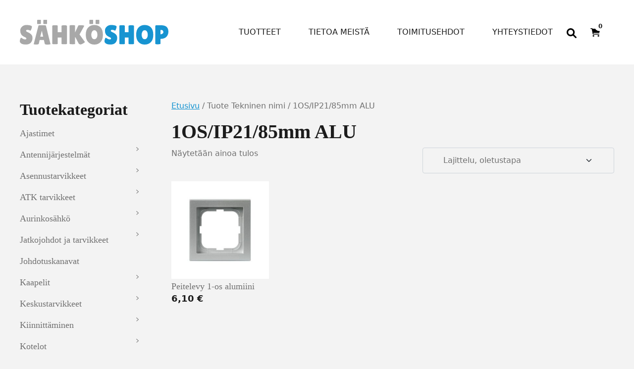

--- FILE ---
content_type: text/html; charset=UTF-8
request_url: https://www.xn--shkshop-5wa8n.com/tekninennimi/1osip2185mmalu/
body_size: 19577
content:
<!DOCTYPE html>
<html lang="fi">
<head>
	<meta charset="UTF-8">
	<meta name="viewport" content="width=device-width, initial-scale=1, shrink-to-fit=no">
	<link rel="profile" href="https://gmpg.org/xfn/11">
	<meta name='robots' content='index, follow, max-image-preview:large, max-snippet:-1, max-video-preview:-1' />

	<!-- This site is optimized with the Yoast SEO plugin v26.7 - https://yoast.com/wordpress/plugins/seo/ -->
	<title>1OS/IP21/85mm ALU arkistot - SähköShop / HSK Sähkö Oy</title>
	<link rel="canonical" href="https://sahkoshop.com/tekninennimi/1osip2185mmalu/" />
	<meta property="og:locale" content="fi_FI" />
	<meta property="og:type" content="article" />
	<meta property="og:title" content="1OS/IP21/85mm ALU arkistot - SähköShop / HSK Sähkö Oy" />
	<meta property="og:url" content="https://sahkoshop.com/tekninennimi/1osip2185mmalu/" />
	<meta property="og:site_name" content="SähköShop / HSK Sähkö Oy" />
	<meta name="twitter:card" content="summary_large_image" />
	<script type="application/ld+json" class="yoast-schema-graph">{"@context":"https://schema.org","@graph":[{"@type":"CollectionPage","@id":"https://sahkoshop.com/tekninennimi/1osip2185mmalu/","url":"https://sahkoshop.com/tekninennimi/1osip2185mmalu/","name":"1OS/IP21/85mm ALU arkistot - SähköShop / HSK Sähkö Oy","isPartOf":{"@id":"https://sahkoshop.com/#website"},"primaryImageOfPage":{"@id":"https://sahkoshop.com/tekninennimi/1osip2185mmalu/#primaryimage"},"image":{"@id":"https://sahkoshop.com/tekninennimi/1osip2185mmalu/#primaryimage"},"thumbnailUrl":"https://sahkoshop.com/wp-content/uploads/2017/05/675-Peitelevy-1-os-alumiini.jpg","breadcrumb":{"@id":"https://sahkoshop.com/tekninennimi/1osip2185mmalu/#breadcrumb"},"inLanguage":"fi"},{"@type":"ImageObject","inLanguage":"fi","@id":"https://sahkoshop.com/tekninennimi/1osip2185mmalu/#primaryimage","url":"https://sahkoshop.com/wp-content/uploads/2017/05/675-Peitelevy-1-os-alumiini.jpg","contentUrl":"https://sahkoshop.com/wp-content/uploads/2017/05/675-Peitelevy-1-os-alumiini.jpg","width":650,"height":650,"caption":"Peitelevy 1-os alumiini"},{"@type":"BreadcrumbList","@id":"https://sahkoshop.com/tekninennimi/1osip2185mmalu/#breadcrumb","itemListElement":[{"@type":"ListItem","position":1,"name":"Etusivu","item":"https://sahkoshop.com/"},{"@type":"ListItem","position":2,"name":"1OS/IP21/85mm ALU"}]},{"@type":"WebSite","@id":"https://sahkoshop.com/#website","url":"https://sahkoshop.com/","name":"SähköShop / HSK Sähkö Oy","description":"Ihan uusi WordPress-sivusto","potentialAction":[{"@type":"SearchAction","target":{"@type":"EntryPoint","urlTemplate":"https://sahkoshop.com/?s={search_term_string}"},"query-input":{"@type":"PropertyValueSpecification","valueRequired":true,"valueName":"search_term_string"}}],"inLanguage":"fi"}]}</script>
	<!-- / Yoast SEO plugin. -->


<link rel='dns-prefetch' href='//sahkoshop.com' />
<link rel="alternate" type="application/rss+xml" title="SähköShop / HSK Sähkö Oy &raquo; syöte" href="https://sahkoshop.com/feed/" />
<link rel="alternate" type="application/rss+xml" title="SähköShop / HSK Sähkö Oy &raquo; kommenttien syöte" href="https://sahkoshop.com/comments/feed/" />
<link rel="alternate" type="application/rss+xml" title="Syöte: SähköShop / HSK Sähkö Oy &raquo; 1OS/IP21/85mm ALU Tekninen nimi" href="https://sahkoshop.com/tekninennimi/1osip2185mmalu/feed/" />
<style id='wp-img-auto-sizes-contain-inline-css'>
img:is([sizes=auto i],[sizes^="auto," i]){contain-intrinsic-size:3000px 1500px}
/*# sourceURL=wp-img-auto-sizes-contain-inline-css */
</style>

<style id='wp-emoji-styles-inline-css'>

	img.wp-smiley, img.emoji {
		display: inline !important;
		border: none !important;
		box-shadow: none !important;
		height: 1em !important;
		width: 1em !important;
		margin: 0 0.07em !important;
		vertical-align: -0.1em !important;
		background: none !important;
		padding: 0 !important;
	}
/*# sourceURL=wp-emoji-styles-inline-css */
</style>
<link rel='stylesheet' id='wp-block-library-css' href='https://sahkoshop.com/wp-includes/css/dist/block-library/style.min.css?ver=6.9' media='all' />
<style id='wp-block-heading-inline-css'>
h1:where(.wp-block-heading).has-background,h2:where(.wp-block-heading).has-background,h3:where(.wp-block-heading).has-background,h4:where(.wp-block-heading).has-background,h5:where(.wp-block-heading).has-background,h6:where(.wp-block-heading).has-background{padding:1.25em 2.375em}h1.has-text-align-left[style*=writing-mode]:where([style*=vertical-lr]),h1.has-text-align-right[style*=writing-mode]:where([style*=vertical-rl]),h2.has-text-align-left[style*=writing-mode]:where([style*=vertical-lr]),h2.has-text-align-right[style*=writing-mode]:where([style*=vertical-rl]),h3.has-text-align-left[style*=writing-mode]:where([style*=vertical-lr]),h3.has-text-align-right[style*=writing-mode]:where([style*=vertical-rl]),h4.has-text-align-left[style*=writing-mode]:where([style*=vertical-lr]),h4.has-text-align-right[style*=writing-mode]:where([style*=vertical-rl]),h5.has-text-align-left[style*=writing-mode]:where([style*=vertical-lr]),h5.has-text-align-right[style*=writing-mode]:where([style*=vertical-rl]),h6.has-text-align-left[style*=writing-mode]:where([style*=vertical-lr]),h6.has-text-align-right[style*=writing-mode]:where([style*=vertical-rl]){rotate:180deg}
/*# sourceURL=https://sahkoshop.com/wp-includes/blocks/heading/style.min.css */
</style>
<style id='wp-block-image-inline-css'>
.wp-block-image>a,.wp-block-image>figure>a{display:inline-block}.wp-block-image img{box-sizing:border-box;height:auto;max-width:100%;vertical-align:bottom}@media not (prefers-reduced-motion){.wp-block-image img.hide{visibility:hidden}.wp-block-image img.show{animation:show-content-image .4s}}.wp-block-image[style*=border-radius] img,.wp-block-image[style*=border-radius]>a{border-radius:inherit}.wp-block-image.has-custom-border img{box-sizing:border-box}.wp-block-image.aligncenter{text-align:center}.wp-block-image.alignfull>a,.wp-block-image.alignwide>a{width:100%}.wp-block-image.alignfull img,.wp-block-image.alignwide img{height:auto;width:100%}.wp-block-image .aligncenter,.wp-block-image .alignleft,.wp-block-image .alignright,.wp-block-image.aligncenter,.wp-block-image.alignleft,.wp-block-image.alignright{display:table}.wp-block-image .aligncenter>figcaption,.wp-block-image .alignleft>figcaption,.wp-block-image .alignright>figcaption,.wp-block-image.aligncenter>figcaption,.wp-block-image.alignleft>figcaption,.wp-block-image.alignright>figcaption{caption-side:bottom;display:table-caption}.wp-block-image .alignleft{float:left;margin:.5em 1em .5em 0}.wp-block-image .alignright{float:right;margin:.5em 0 .5em 1em}.wp-block-image .aligncenter{margin-left:auto;margin-right:auto}.wp-block-image :where(figcaption){margin-bottom:1em;margin-top:.5em}.wp-block-image.is-style-circle-mask img{border-radius:9999px}@supports ((-webkit-mask-image:none) or (mask-image:none)) or (-webkit-mask-image:none){.wp-block-image.is-style-circle-mask img{border-radius:0;-webkit-mask-image:url('data:image/svg+xml;utf8,<svg viewBox="0 0 100 100" xmlns="http://www.w3.org/2000/svg"><circle cx="50" cy="50" r="50"/></svg>');mask-image:url('data:image/svg+xml;utf8,<svg viewBox="0 0 100 100" xmlns="http://www.w3.org/2000/svg"><circle cx="50" cy="50" r="50"/></svg>');mask-mode:alpha;-webkit-mask-position:center;mask-position:center;-webkit-mask-repeat:no-repeat;mask-repeat:no-repeat;-webkit-mask-size:contain;mask-size:contain}}:root :where(.wp-block-image.is-style-rounded img,.wp-block-image .is-style-rounded img){border-radius:9999px}.wp-block-image figure{margin:0}.wp-lightbox-container{display:flex;flex-direction:column;position:relative}.wp-lightbox-container img{cursor:zoom-in}.wp-lightbox-container img:hover+button{opacity:1}.wp-lightbox-container button{align-items:center;backdrop-filter:blur(16px) saturate(180%);background-color:#5a5a5a40;border:none;border-radius:4px;cursor:zoom-in;display:flex;height:20px;justify-content:center;opacity:0;padding:0;position:absolute;right:16px;text-align:center;top:16px;width:20px;z-index:100}@media not (prefers-reduced-motion){.wp-lightbox-container button{transition:opacity .2s ease}}.wp-lightbox-container button:focus-visible{outline:3px auto #5a5a5a40;outline:3px auto -webkit-focus-ring-color;outline-offset:3px}.wp-lightbox-container button:hover{cursor:pointer;opacity:1}.wp-lightbox-container button:focus{opacity:1}.wp-lightbox-container button:focus,.wp-lightbox-container button:hover,.wp-lightbox-container button:not(:hover):not(:active):not(.has-background){background-color:#5a5a5a40;border:none}.wp-lightbox-overlay{box-sizing:border-box;cursor:zoom-out;height:100vh;left:0;overflow:hidden;position:fixed;top:0;visibility:hidden;width:100%;z-index:100000}.wp-lightbox-overlay .close-button{align-items:center;cursor:pointer;display:flex;justify-content:center;min-height:40px;min-width:40px;padding:0;position:absolute;right:calc(env(safe-area-inset-right) + 16px);top:calc(env(safe-area-inset-top) + 16px);z-index:5000000}.wp-lightbox-overlay .close-button:focus,.wp-lightbox-overlay .close-button:hover,.wp-lightbox-overlay .close-button:not(:hover):not(:active):not(.has-background){background:none;border:none}.wp-lightbox-overlay .lightbox-image-container{height:var(--wp--lightbox-container-height);left:50%;overflow:hidden;position:absolute;top:50%;transform:translate(-50%,-50%);transform-origin:top left;width:var(--wp--lightbox-container-width);z-index:9999999999}.wp-lightbox-overlay .wp-block-image{align-items:center;box-sizing:border-box;display:flex;height:100%;justify-content:center;margin:0;position:relative;transform-origin:0 0;width:100%;z-index:3000000}.wp-lightbox-overlay .wp-block-image img{height:var(--wp--lightbox-image-height);min-height:var(--wp--lightbox-image-height);min-width:var(--wp--lightbox-image-width);width:var(--wp--lightbox-image-width)}.wp-lightbox-overlay .wp-block-image figcaption{display:none}.wp-lightbox-overlay button{background:none;border:none}.wp-lightbox-overlay .scrim{background-color:#fff;height:100%;opacity:.9;position:absolute;width:100%;z-index:2000000}.wp-lightbox-overlay.active{visibility:visible}@media not (prefers-reduced-motion){.wp-lightbox-overlay.active{animation:turn-on-visibility .25s both}.wp-lightbox-overlay.active img{animation:turn-on-visibility .35s both}.wp-lightbox-overlay.show-closing-animation:not(.active){animation:turn-off-visibility .35s both}.wp-lightbox-overlay.show-closing-animation:not(.active) img{animation:turn-off-visibility .25s both}.wp-lightbox-overlay.zoom.active{animation:none;opacity:1;visibility:visible}.wp-lightbox-overlay.zoom.active .lightbox-image-container{animation:lightbox-zoom-in .4s}.wp-lightbox-overlay.zoom.active .lightbox-image-container img{animation:none}.wp-lightbox-overlay.zoom.active .scrim{animation:turn-on-visibility .4s forwards}.wp-lightbox-overlay.zoom.show-closing-animation:not(.active){animation:none}.wp-lightbox-overlay.zoom.show-closing-animation:not(.active) .lightbox-image-container{animation:lightbox-zoom-out .4s}.wp-lightbox-overlay.zoom.show-closing-animation:not(.active) .lightbox-image-container img{animation:none}.wp-lightbox-overlay.zoom.show-closing-animation:not(.active) .scrim{animation:turn-off-visibility .4s forwards}}@keyframes show-content-image{0%{visibility:hidden}99%{visibility:hidden}to{visibility:visible}}@keyframes turn-on-visibility{0%{opacity:0}to{opacity:1}}@keyframes turn-off-visibility{0%{opacity:1;visibility:visible}99%{opacity:0;visibility:visible}to{opacity:0;visibility:hidden}}@keyframes lightbox-zoom-in{0%{transform:translate(calc((-100vw + var(--wp--lightbox-scrollbar-width))/2 + var(--wp--lightbox-initial-left-position)),calc(-50vh + var(--wp--lightbox-initial-top-position))) scale(var(--wp--lightbox-scale))}to{transform:translate(-50%,-50%) scale(1)}}@keyframes lightbox-zoom-out{0%{transform:translate(-50%,-50%) scale(1);visibility:visible}99%{visibility:visible}to{transform:translate(calc((-100vw + var(--wp--lightbox-scrollbar-width))/2 + var(--wp--lightbox-initial-left-position)),calc(-50vh + var(--wp--lightbox-initial-top-position))) scale(var(--wp--lightbox-scale));visibility:hidden}}
/*# sourceURL=https://sahkoshop.com/wp-includes/blocks/image/style.min.css */
</style>
<style id='wp-block-columns-inline-css'>
.wp-block-columns{box-sizing:border-box;display:flex;flex-wrap:wrap!important}@media (min-width:782px){.wp-block-columns{flex-wrap:nowrap!important}}.wp-block-columns{align-items:normal!important}.wp-block-columns.are-vertically-aligned-top{align-items:flex-start}.wp-block-columns.are-vertically-aligned-center{align-items:center}.wp-block-columns.are-vertically-aligned-bottom{align-items:flex-end}@media (max-width:781px){.wp-block-columns:not(.is-not-stacked-on-mobile)>.wp-block-column{flex-basis:100%!important}}@media (min-width:782px){.wp-block-columns:not(.is-not-stacked-on-mobile)>.wp-block-column{flex-basis:0;flex-grow:1}.wp-block-columns:not(.is-not-stacked-on-mobile)>.wp-block-column[style*=flex-basis]{flex-grow:0}}.wp-block-columns.is-not-stacked-on-mobile{flex-wrap:nowrap!important}.wp-block-columns.is-not-stacked-on-mobile>.wp-block-column{flex-basis:0;flex-grow:1}.wp-block-columns.is-not-stacked-on-mobile>.wp-block-column[style*=flex-basis]{flex-grow:0}:where(.wp-block-columns){margin-bottom:1.75em}:where(.wp-block-columns.has-background){padding:1.25em 2.375em}.wp-block-column{flex-grow:1;min-width:0;overflow-wrap:break-word;word-break:break-word}.wp-block-column.is-vertically-aligned-top{align-self:flex-start}.wp-block-column.is-vertically-aligned-center{align-self:center}.wp-block-column.is-vertically-aligned-bottom{align-self:flex-end}.wp-block-column.is-vertically-aligned-stretch{align-self:stretch}.wp-block-column.is-vertically-aligned-bottom,.wp-block-column.is-vertically-aligned-center,.wp-block-column.is-vertically-aligned-top{width:100%}
/*# sourceURL=https://sahkoshop.com/wp-includes/blocks/columns/style.min.css */
</style>
<style id='wp-block-paragraph-inline-css'>
.is-small-text{font-size:.875em}.is-regular-text{font-size:1em}.is-large-text{font-size:2.25em}.is-larger-text{font-size:3em}.has-drop-cap:not(:focus):first-letter{float:left;font-size:8.4em;font-style:normal;font-weight:100;line-height:.68;margin:.05em .1em 0 0;text-transform:uppercase}body.rtl .has-drop-cap:not(:focus):first-letter{float:none;margin-left:.1em}p.has-drop-cap.has-background{overflow:hidden}:root :where(p.has-background){padding:1.25em 2.375em}:where(p.has-text-color:not(.has-link-color)) a{color:inherit}p.has-text-align-left[style*="writing-mode:vertical-lr"],p.has-text-align-right[style*="writing-mode:vertical-rl"]{rotate:180deg}
/*# sourceURL=https://sahkoshop.com/wp-includes/blocks/paragraph/style.min.css */
</style>
<link rel='stylesheet' id='wc-blocks-style-css' href='https://sahkoshop.com/wp-content/plugins/woocommerce/assets/client/blocks/wc-blocks.css?ver=wc-10.4.3' media='all' />
<style id='global-styles-inline-css'>
:root{--wp--preset--aspect-ratio--square: 1;--wp--preset--aspect-ratio--4-3: 4/3;--wp--preset--aspect-ratio--3-4: 3/4;--wp--preset--aspect-ratio--3-2: 3/2;--wp--preset--aspect-ratio--2-3: 2/3;--wp--preset--aspect-ratio--16-9: 16/9;--wp--preset--aspect-ratio--9-16: 9/16;--wp--preset--color--black: #000000;--wp--preset--color--cyan-bluish-gray: #abb8c3;--wp--preset--color--white: #ffffff;--wp--preset--color--pale-pink: #f78da7;--wp--preset--color--vivid-red: #cf2e2e;--wp--preset--color--luminous-vivid-orange: #ff6900;--wp--preset--color--luminous-vivid-amber: #fcb900;--wp--preset--color--light-green-cyan: #7bdcb5;--wp--preset--color--vivid-green-cyan: #00d084;--wp--preset--color--pale-cyan-blue: #8ed1fc;--wp--preset--color--vivid-cyan-blue: #0693e3;--wp--preset--color--vivid-purple: #9b51e0;--wp--preset--color--blue: #1794d1;--wp--preset--color--gray: #707070;--wp--preset--color--gray-dark: #1c1c1c;--wp--preset--gradient--vivid-cyan-blue-to-vivid-purple: linear-gradient(135deg,rgb(6,147,227) 0%,rgb(155,81,224) 100%);--wp--preset--gradient--light-green-cyan-to-vivid-green-cyan: linear-gradient(135deg,rgb(122,220,180) 0%,rgb(0,208,130) 100%);--wp--preset--gradient--luminous-vivid-amber-to-luminous-vivid-orange: linear-gradient(135deg,rgb(252,185,0) 0%,rgb(255,105,0) 100%);--wp--preset--gradient--luminous-vivid-orange-to-vivid-red: linear-gradient(135deg,rgb(255,105,0) 0%,rgb(207,46,46) 100%);--wp--preset--gradient--very-light-gray-to-cyan-bluish-gray: linear-gradient(135deg,rgb(238,238,238) 0%,rgb(169,184,195) 100%);--wp--preset--gradient--cool-to-warm-spectrum: linear-gradient(135deg,rgb(74,234,220) 0%,rgb(151,120,209) 20%,rgb(207,42,186) 40%,rgb(238,44,130) 60%,rgb(251,105,98) 80%,rgb(254,248,76) 100%);--wp--preset--gradient--blush-light-purple: linear-gradient(135deg,rgb(255,206,236) 0%,rgb(152,150,240) 100%);--wp--preset--gradient--blush-bordeaux: linear-gradient(135deg,rgb(254,205,165) 0%,rgb(254,45,45) 50%,rgb(107,0,62) 100%);--wp--preset--gradient--luminous-dusk: linear-gradient(135deg,rgb(255,203,112) 0%,rgb(199,81,192) 50%,rgb(65,88,208) 100%);--wp--preset--gradient--pale-ocean: linear-gradient(135deg,rgb(255,245,203) 0%,rgb(182,227,212) 50%,rgb(51,167,181) 100%);--wp--preset--gradient--electric-grass: linear-gradient(135deg,rgb(202,248,128) 0%,rgb(113,206,126) 100%);--wp--preset--gradient--midnight: linear-gradient(135deg,rgb(2,3,129) 0%,rgb(40,116,252) 100%);--wp--preset--font-size--small: 13px;--wp--preset--font-size--medium: 20px;--wp--preset--font-size--large: 36px;--wp--preset--font-size--x-large: 42px;--wp--preset--spacing--20: 0.44rem;--wp--preset--spacing--30: 0.67rem;--wp--preset--spacing--40: 1rem;--wp--preset--spacing--50: 1.5rem;--wp--preset--spacing--60: 2.25rem;--wp--preset--spacing--70: 3.38rem;--wp--preset--spacing--80: 5.06rem;--wp--preset--shadow--natural: 6px 6px 9px rgba(0, 0, 0, 0.2);--wp--preset--shadow--deep: 12px 12px 50px rgba(0, 0, 0, 0.4);--wp--preset--shadow--sharp: 6px 6px 0px rgba(0, 0, 0, 0.2);--wp--preset--shadow--outlined: 6px 6px 0px -3px rgb(255, 255, 255), 6px 6px rgb(0, 0, 0);--wp--preset--shadow--crisp: 6px 6px 0px rgb(0, 0, 0);}:root { --wp--style--global--content-size: 1200px;--wp--style--global--wide-size: 1200px; }:where(body) { margin: 0; }.wp-site-blocks > .alignleft { float: left; margin-right: 2em; }.wp-site-blocks > .alignright { float: right; margin-left: 2em; }.wp-site-blocks > .aligncenter { justify-content: center; margin-left: auto; margin-right: auto; }:where(.is-layout-flex){gap: 0.5em;}:where(.is-layout-grid){gap: 0.5em;}.is-layout-flow > .alignleft{float: left;margin-inline-start: 0;margin-inline-end: 2em;}.is-layout-flow > .alignright{float: right;margin-inline-start: 2em;margin-inline-end: 0;}.is-layout-flow > .aligncenter{margin-left: auto !important;margin-right: auto !important;}.is-layout-constrained > .alignleft{float: left;margin-inline-start: 0;margin-inline-end: 2em;}.is-layout-constrained > .alignright{float: right;margin-inline-start: 2em;margin-inline-end: 0;}.is-layout-constrained > .aligncenter{margin-left: auto !important;margin-right: auto !important;}.is-layout-constrained > :where(:not(.alignleft):not(.alignright):not(.alignfull)){max-width: var(--wp--style--global--content-size);margin-left: auto !important;margin-right: auto !important;}.is-layout-constrained > .alignwide{max-width: var(--wp--style--global--wide-size);}body .is-layout-flex{display: flex;}.is-layout-flex{flex-wrap: wrap;align-items: center;}.is-layout-flex > :is(*, div){margin: 0;}body .is-layout-grid{display: grid;}.is-layout-grid > :is(*, div){margin: 0;}body{padding-top: 0px;padding-right: 0px;padding-bottom: 0px;padding-left: 0px;}a:where(:not(.wp-element-button)){text-decoration: underline;}:root :where(.wp-element-button, .wp-block-button__link){background-color: #32373c;border-width: 0;color: #fff;font-family: inherit;font-size: inherit;font-style: inherit;font-weight: inherit;letter-spacing: inherit;line-height: inherit;padding-top: calc(0.667em + 2px);padding-right: calc(1.333em + 2px);padding-bottom: calc(0.667em + 2px);padding-left: calc(1.333em + 2px);text-decoration: none;text-transform: inherit;}.has-black-color{color: var(--wp--preset--color--black) !important;}.has-cyan-bluish-gray-color{color: var(--wp--preset--color--cyan-bluish-gray) !important;}.has-white-color{color: var(--wp--preset--color--white) !important;}.has-pale-pink-color{color: var(--wp--preset--color--pale-pink) !important;}.has-vivid-red-color{color: var(--wp--preset--color--vivid-red) !important;}.has-luminous-vivid-orange-color{color: var(--wp--preset--color--luminous-vivid-orange) !important;}.has-luminous-vivid-amber-color{color: var(--wp--preset--color--luminous-vivid-amber) !important;}.has-light-green-cyan-color{color: var(--wp--preset--color--light-green-cyan) !important;}.has-vivid-green-cyan-color{color: var(--wp--preset--color--vivid-green-cyan) !important;}.has-pale-cyan-blue-color{color: var(--wp--preset--color--pale-cyan-blue) !important;}.has-vivid-cyan-blue-color{color: var(--wp--preset--color--vivid-cyan-blue) !important;}.has-vivid-purple-color{color: var(--wp--preset--color--vivid-purple) !important;}.has-blue-color{color: var(--wp--preset--color--blue) !important;}.has-gray-color{color: var(--wp--preset--color--gray) !important;}.has-gray-dark-color{color: var(--wp--preset--color--gray-dark) !important;}.has-black-background-color{background-color: var(--wp--preset--color--black) !important;}.has-cyan-bluish-gray-background-color{background-color: var(--wp--preset--color--cyan-bluish-gray) !important;}.has-white-background-color{background-color: var(--wp--preset--color--white) !important;}.has-pale-pink-background-color{background-color: var(--wp--preset--color--pale-pink) !important;}.has-vivid-red-background-color{background-color: var(--wp--preset--color--vivid-red) !important;}.has-luminous-vivid-orange-background-color{background-color: var(--wp--preset--color--luminous-vivid-orange) !important;}.has-luminous-vivid-amber-background-color{background-color: var(--wp--preset--color--luminous-vivid-amber) !important;}.has-light-green-cyan-background-color{background-color: var(--wp--preset--color--light-green-cyan) !important;}.has-vivid-green-cyan-background-color{background-color: var(--wp--preset--color--vivid-green-cyan) !important;}.has-pale-cyan-blue-background-color{background-color: var(--wp--preset--color--pale-cyan-blue) !important;}.has-vivid-cyan-blue-background-color{background-color: var(--wp--preset--color--vivid-cyan-blue) !important;}.has-vivid-purple-background-color{background-color: var(--wp--preset--color--vivid-purple) !important;}.has-blue-background-color{background-color: var(--wp--preset--color--blue) !important;}.has-gray-background-color{background-color: var(--wp--preset--color--gray) !important;}.has-gray-dark-background-color{background-color: var(--wp--preset--color--gray-dark) !important;}.has-black-border-color{border-color: var(--wp--preset--color--black) !important;}.has-cyan-bluish-gray-border-color{border-color: var(--wp--preset--color--cyan-bluish-gray) !important;}.has-white-border-color{border-color: var(--wp--preset--color--white) !important;}.has-pale-pink-border-color{border-color: var(--wp--preset--color--pale-pink) !important;}.has-vivid-red-border-color{border-color: var(--wp--preset--color--vivid-red) !important;}.has-luminous-vivid-orange-border-color{border-color: var(--wp--preset--color--luminous-vivid-orange) !important;}.has-luminous-vivid-amber-border-color{border-color: var(--wp--preset--color--luminous-vivid-amber) !important;}.has-light-green-cyan-border-color{border-color: var(--wp--preset--color--light-green-cyan) !important;}.has-vivid-green-cyan-border-color{border-color: var(--wp--preset--color--vivid-green-cyan) !important;}.has-pale-cyan-blue-border-color{border-color: var(--wp--preset--color--pale-cyan-blue) !important;}.has-vivid-cyan-blue-border-color{border-color: var(--wp--preset--color--vivid-cyan-blue) !important;}.has-vivid-purple-border-color{border-color: var(--wp--preset--color--vivid-purple) !important;}.has-blue-border-color{border-color: var(--wp--preset--color--blue) !important;}.has-gray-border-color{border-color: var(--wp--preset--color--gray) !important;}.has-gray-dark-border-color{border-color: var(--wp--preset--color--gray-dark) !important;}.has-vivid-cyan-blue-to-vivid-purple-gradient-background{background: var(--wp--preset--gradient--vivid-cyan-blue-to-vivid-purple) !important;}.has-light-green-cyan-to-vivid-green-cyan-gradient-background{background: var(--wp--preset--gradient--light-green-cyan-to-vivid-green-cyan) !important;}.has-luminous-vivid-amber-to-luminous-vivid-orange-gradient-background{background: var(--wp--preset--gradient--luminous-vivid-amber-to-luminous-vivid-orange) !important;}.has-luminous-vivid-orange-to-vivid-red-gradient-background{background: var(--wp--preset--gradient--luminous-vivid-orange-to-vivid-red) !important;}.has-very-light-gray-to-cyan-bluish-gray-gradient-background{background: var(--wp--preset--gradient--very-light-gray-to-cyan-bluish-gray) !important;}.has-cool-to-warm-spectrum-gradient-background{background: var(--wp--preset--gradient--cool-to-warm-spectrum) !important;}.has-blush-light-purple-gradient-background{background: var(--wp--preset--gradient--blush-light-purple) !important;}.has-blush-bordeaux-gradient-background{background: var(--wp--preset--gradient--blush-bordeaux) !important;}.has-luminous-dusk-gradient-background{background: var(--wp--preset--gradient--luminous-dusk) !important;}.has-pale-ocean-gradient-background{background: var(--wp--preset--gradient--pale-ocean) !important;}.has-electric-grass-gradient-background{background: var(--wp--preset--gradient--electric-grass) !important;}.has-midnight-gradient-background{background: var(--wp--preset--gradient--midnight) !important;}.has-small-font-size{font-size: var(--wp--preset--font-size--small) !important;}.has-medium-font-size{font-size: var(--wp--preset--font-size--medium) !important;}.has-large-font-size{font-size: var(--wp--preset--font-size--large) !important;}.has-x-large-font-size{font-size: var(--wp--preset--font-size--x-large) !important;}
:where(.wp-block-columns.is-layout-flex){gap: 2em;}:where(.wp-block-columns.is-layout-grid){gap: 2em;}
/*# sourceURL=global-styles-inline-css */
</style>
<style id='core-block-supports-inline-css'>
.wp-container-core-columns-is-layout-9d6595d7{flex-wrap:nowrap;}
/*# sourceURL=core-block-supports-inline-css */
</style>

<link rel='stylesheet' id='wct-css-css' href='https://sahkoshop.com/wp-content/plugins/woocommerce-category-tree-master/css/woocommerce-category-tree.css?ver=6.9' media='all' />
<link rel='stylesheet' id='woocommerce-layout-css' href='https://sahkoshop.com/wp-content/plugins/woocommerce/assets/css/woocommerce-layout.css?ver=10.4.3' media='all' />
<link rel='stylesheet' id='woocommerce-smallscreen-css' href='https://sahkoshop.com/wp-content/plugins/woocommerce/assets/css/woocommerce-smallscreen.css?ver=10.4.3' media='only screen and (max-width: 768px)' />
<link rel='stylesheet' id='woocommerce-general-css' href='https://sahkoshop.com/wp-content/plugins/woocommerce/assets/css/woocommerce.css?ver=10.4.3' media='all' />
<style id='woocommerce-inline-inline-css'>
.woocommerce form .form-row .required { visibility: visible; }
/*# sourceURL=woocommerce-inline-inline-css */
</style>
<link rel='stylesheet' id='dashicons-css' href='https://sahkoshop.com/wp-includes/css/dashicons.min.css?ver=6.9' media='all' />
<link rel='stylesheet' id='dgwt-wcas-style-css' href='https://sahkoshop.com/wp-content/plugins/ajax-search-for-woocommerce/assets/css/style.min.css?ver=1.32.2' media='all' />
<link rel='stylesheet' id='woo_conditional_shipping_css-css' href='https://sahkoshop.com/wp-content/plugins/woo-conditional-shipping-pro/includes/frontend/../../frontend/css/woo-conditional-shipping.css?ver=2.7.9.pro' media='all' />
<link rel='stylesheet' id='child-understrap-styles-css' href='https://sahkoshop.com/wp-content/themes/understrap-child/css/child-theme.min.css?ver=1.1.0' media='all' />
<script src="https://sahkoshop.com/wp-includes/js/jquery/jquery.min.js?ver=3.7.1" id="jquery-core-js"></script>
<script src="https://sahkoshop.com/wp-includes/js/jquery/jquery-migrate.min.js?ver=3.4.1" id="jquery-migrate-js"></script>
<script src="https://sahkoshop.com/wp-content/plugins/woocommerce/assets/js/jquery-blockui/jquery.blockUI.min.js?ver=2.7.0-wc.10.4.3" id="wc-jquery-blockui-js" defer data-wp-strategy="defer"></script>
<script id="wc-add-to-cart-js-extra">
var wc_add_to_cart_params = {"ajax_url":"/wp-admin/admin-ajax.php","wc_ajax_url":"/?wc-ajax=%%endpoint%%","i18n_view_cart":"N\u00e4yt\u00e4 ostoskori","cart_url":"https://sahkoshop.com/ostoskori/","is_cart":"","cart_redirect_after_add":"no"};
//# sourceURL=wc-add-to-cart-js-extra
</script>
<script src="https://sahkoshop.com/wp-content/plugins/woocommerce/assets/js/frontend/add-to-cart.min.js?ver=10.4.3" id="wc-add-to-cart-js" defer data-wp-strategy="defer"></script>
<script src="https://sahkoshop.com/wp-content/plugins/woocommerce/assets/js/js-cookie/js.cookie.min.js?ver=2.1.4-wc.10.4.3" id="wc-js-cookie-js" defer data-wp-strategy="defer"></script>
<script id="woocommerce-js-extra">
var woocommerce_params = {"ajax_url":"/wp-admin/admin-ajax.php","wc_ajax_url":"/?wc-ajax=%%endpoint%%","i18n_password_show":"N\u00e4yt\u00e4 salasana","i18n_password_hide":"Piilota salasana"};
//# sourceURL=woocommerce-js-extra
</script>
<script src="https://sahkoshop.com/wp-content/plugins/woocommerce/assets/js/frontend/woocommerce.min.js?ver=10.4.3" id="woocommerce-js" defer data-wp-strategy="defer"></script>
<script src="https://sahkoshop.com/wp-content/plugins/woocommerce/assets/js/jquery-cookie/jquery.cookie.min.js?ver=1.4.1-wc.10.4.3" id="wc-jquery-cookie-js" data-wp-strategy="defer"></script>
<script src="https://sahkoshop.com/wp-content/plugins/woo-conditional-shipping-pro/includes/frontend/../../frontend/js/woo-conditional-shipping.js?ver=2.7.9.pro" id="woo-conditional-shipping-js-js"></script>
<link rel="https://api.w.org/" href="https://sahkoshop.com/wp-json/" /><link rel="EditURI" type="application/rsd+xml" title="RSD" href="https://sahkoshop.com/xmlrpc.php?rsd" />
<meta name="generator" content="WordPress 6.9" />
<meta name="generator" content="WooCommerce 10.4.3" />
            <style type="text/css">
                .paytrail-provider-group {
                    background-color: #ebebeb !important;
                    color: #515151 !important;
                }
                .paytrail-provider-group.selected {
                    background-color: #33798d !important;
                    color: #ffffff !important;
                }
                .paytrail-provider-group.selected div {
                    color: #ffffff !important;
                }
                .paytrail-provider-group:hover {
                    background-color: #d0d0d0 !important;
                    color: #515151 !important;
                }
                .paytrail-provider-group.selected:hover {
                    background-color: #33798d !important;
                    color: #ffffff !important;
                }
                .woocommerce-checkout #payment .paytrail-woocommerce-payment-fields--list-item--input:checked+.paytrail-woocommerce-payment-fields--list-item--wrapper, .woocommerce-checkout #payment .paytrail-woocommerce-payment-fields--list-item:hover .paytrail-woocommerce-payment-fields--list-item--wrapper {
                    border: 2px solid #33798d !important;
                }
                .woocommerce-checkout #payment ul.payment_methods li.paytrail-woocommerce-payment-fields--list-item .paytrail-woocommerce-payment-fields--list-item--wrapper:hover {
                    border: 2px solid #5399ad !important;
                }
            </style>
        		<style>
			.dgwt-wcas-ico-magnifier,.dgwt-wcas-ico-magnifier-handler{max-width:20px}.dgwt-wcas-search-wrapp{max-width:600px}		</style>
		<meta name="mobile-web-app-capable" content="yes">
<meta name="apple-mobile-web-app-capable" content="yes">
<meta name="apple-mobile-web-app-title" content="SähköShop / HSK Sähkö Oy - Ihan uusi WordPress-sivusto">
	<noscript><style>.woocommerce-product-gallery{ opacity: 1 !important; }</style></noscript>
	<link rel="icon" href="https://sahkoshop.com/wp-content/uploads/2023/03/cropped-favicon2-32x32.jpg" sizes="32x32" />
<link rel="icon" href="https://sahkoshop.com/wp-content/uploads/2023/03/cropped-favicon2-192x192.jpg" sizes="192x192" />
<link rel="apple-touch-icon" href="https://sahkoshop.com/wp-content/uploads/2023/03/cropped-favicon2-180x180.jpg" />
<meta name="msapplication-TileImage" content="https://sahkoshop.com/wp-content/uploads/2023/03/cropped-favicon2-270x270.jpg" />
		<style id="wp-custom-css">
			#menu-item-33 {
	width: 20px;
}
.wct-category a {
	margin: 0;
	padding: 8px 0;
}
.wct-sub-categories, .wct-sub-sub-categories {
	transform: unset;
}

.woocommerce div.product form.cart .variations tr,
.woocommerce div.product form.cart .variations td {
	display:  block;
}
.woocommerce div.product form.cart .variations .value label {
	font-weight: 400;
	padding-left: 5px;
}

.wc-block-grid__product-title,
.wc-block-grid__product .wc-block-grid__product-price {
	text-align: left;
}
.wc-block-grid__product .wc-block-grid__product-price {
	color: #1C1C1C;
	font-weight: bold;
	font-size: 1.125rem;
}
.wc-block-grid__product-link {
	text-decoration: none !important;
}
.wc-block-grid__product-title {
	color: #707070;
	font-size: 1.125rem;
}
@media (min-width: 992px) {
	.wc-block-grid__products .wc-block-grid__product-image img {
	min-height: 280px;
	max-height: 280px;
	width: 100%;
}
	.wc-block-grid__products {
				/* background-clip: padding-box; */
			display: flex;
			/* flex-wrap: wrap; */
			margin: 0;
			padding: 0;
			gap: 32px;
	}
	.wc-block-grid.has-4-columns .wc-block-grid__product {
			flex: 0 0 auto;
			width: 23%;
			border: 0;
	}
	}		</style>
		</head>

<body data-rsssl=1 class="archive tax-pa_tekninennimi term-1osip2185mmalu term-2008 wp-embed-responsive wp-theme-understrap wp-child-theme-understrap-child theme-understrap woocommerce woocommerce-page woocommerce-no-js hfeed understrap-has-sidebar" itemscope itemtype="http://schema.org/WebSite">
<div class="site" id="page">

	<!-- ******************* The Navbar Area ******************* -->
	<header id="wrapper-navbar">

		<a class="skip-link visually-hidden-focusable" href="#content">
			Siirry sisältöön		</a>

		
<nav id="main-nav" class="navbar navbar-expand-md navbar-light bg-white" aria-labelledby="main-nav-label">

	<h2 id="main-nav-label" class="screen-reader-text">
		Päävalikko	</h2>


	<div class="container">

		<!-- Your site title as branding in the menu -->
		
			
				<a class="navbar-brand" rel="home" href="https://sahkoshop.com/" itemprop="url">
					<svg xmlns="http://www.w3.org/2000/svg" width="300" height="49.566" viewBox="0 0 300 49.566">
						<g transform="translate(-91.016 -218.372)">
							<path d="M93.57,265.027a29.674,29.674,0,0,0,3.56,2.228,9.918,9.918,0,0,0,4.837,1.413q2.31,0,2.31-1.794a1.939,1.939,0,0,0-.652-1.44,9.516,9.516,0,0,0-2.391-1.44q-1.74-.816-2.609-1.277a20.067,20.067,0,0,1-2.31-1.522,9.018,9.018,0,0,1-2.2-2.2,13.4,13.4,0,0,1-2.174-7.881,10.562,10.562,0,0,1,3.56-8.071,13.194,13.194,0,0,1,9.321-3.288,29.335,29.335,0,0,1,7.228.842q3.314.843,3.424,2.2v.326a13.3,13.3,0,0,1-1.2,4.81,10.335,10.335,0,0,1-1.685,3.234,13.871,13.871,0,0,0-6.223-1.794q-2.744,0-2.744,1.957,0,1.195,2.011,2.119.435.217,1.25.6t1.876.9a22.541,22.541,0,0,1,2.283,1.3,19.826,19.826,0,0,1,2.636,2.092,9.4,9.4,0,0,1,2.881,7.174,13.986,13.986,0,0,1-3.207,9.511q-3.207,3.7-9.891,3.8a29.349,29.349,0,0,1-5.9-.543,10.609,10.609,0,0,1-4.593-2.12,4.739,4.739,0,0,1-1.956-3.8,12.668,12.668,0,0,1,.815-4.43A6.562,6.562,0,0,1,93.57,265.027Z" transform="translate(0 -11.003)" fill="#a8a8a8" />
							<path d="M176.228,267.938q-4.728,0-5.109-1.522l-1.739-7.555h-8.641l-1.631,7.283q-.326,1.685-5.218,1.685a18.139,18.139,0,0,1-3.858-.3q-1.251-.3-1.251-.463l9.675-37.337q0-.435,7.446-.434t7.445.434l9.348,37.392q0,.38-2.5.6T176.228,267.938Zm-12.881-41.522q0,.326-3.777.326t-3.777-.272v-7.609q0-.489,3.777-.489t3.777.271Zm-1.25,25.544H167.8l-2.445-11.25h-.326Zm13.75-25.544q0,.326-3.777.326t-3.777-.272v-7.609q0-.489,3.777-.489t3.777.271Z" transform="translate(-29.724 0)" fill="#a8a8a8" />
							<path d="M255.708,277.824q0,.926-5.489.924t-5.489-.924v-12.5h-7.608v12.5q0,.926-5.489.924t-5.489-.924V241.792q0-1.142,5.489-1.142t5.489,1.142v12.772h7.608V241.9q0-.76,2.718-1.086,1.413-.108,2.772-.109l2.772.109q2.717.326,2.717,1.086Z" transform="translate(-69.53 -11.463)" fill="#a8a8a8" />
							<path d="M309.111,277.815q0,.814-5.109.815l-3.043-.163q-2.718-.216-2.718-.761V241.238q0-.924,5.435-.924t5.435.924v13.913l6.63-13.913q.38-.761,4.348-.761,7.227,0,7.608,1.25a.482.482,0,0,1-.054.217l-9.457,17.066,10.978,15.164a4.78,4.78,0,0,1-1.033.924,18.822,18.822,0,0,1-5.87,3.424,5.957,5.957,0,0,1-2.065.38l-1.3-.108a4.213,4.213,0,0,1-2.717-2.229l-6.2-11.847h-.869Z" transform="translate(-106.628 -11.29)" fill="#a8a8a8" />
							<path d="M382.669,267.829a16.5,16.5,0,0,1-12.446-5q-4.81-5-4.81-14.593t4.864-14.538a16.84,16.84,0,0,1,12.554-4.946q7.691,0,12.42,4.864t4.727,14.728q0,9.865-4.837,14.674A16.932,16.932,0,0,1,382.669,267.829ZM380.2,226.415q0,.326-3.777.326t-3.777-.272v-7.609q0-.489,3.777-.489t3.777.271Zm2.5,12.772a5.274,5.274,0,0,0-4.375,2.391,13.763,13.763,0,0,0-.081,13.343,5.23,5.23,0,0,0,4.43,2.31,5.283,5.283,0,0,0,4.456-2.337,11.175,11.175,0,0,0,1.713-6.685q0-4.348-1.768-6.685A5.305,5.305,0,0,0,382.7,239.187Zm10-12.772q0,.326-3.777.326t-3.777-.272v-7.609q0-.489,3.777-.489t3.777.271Z" transform="translate(-141.191 0)" fill="#a8a8a8" />
							<path d="M445.776,265.027a29.758,29.758,0,0,0,3.56,2.228,9.918,9.918,0,0,0,4.837,1.413q2.309,0,2.31-1.794a1.941,1.941,0,0,0-.652-1.44,9.522,9.522,0,0,0-2.392-1.44q-1.74-.816-2.609-1.277a20.118,20.118,0,0,1-2.31-1.522,9.019,9.019,0,0,1-2.2-2.2,13.4,13.4,0,0,1-2.174-7.881,10.559,10.559,0,0,1,3.56-8.071,13.191,13.191,0,0,1,9.321-3.288,29.333,29.333,0,0,1,7.228.842q3.314.843,3.424,2.2v.326a13.292,13.292,0,0,1-1.2,4.81,10.307,10.307,0,0,1-1.685,3.234,13.869,13.869,0,0,0-6.222-1.794q-2.745,0-2.745,1.957,0,1.195,2.011,2.119.434.217,1.25.6t1.875.9a22.49,22.49,0,0,1,2.283,1.3,19.762,19.762,0,0,1,2.636,2.092,9.4,9.4,0,0,1,2.881,7.174,13.989,13.989,0,0,1-3.207,9.511q-3.208,3.7-9.891,3.8a29.362,29.362,0,0,1-5.9-.543,10.606,10.606,0,0,1-4.592-2.12,4.738,4.738,0,0,1-1.956-3.8,12.679,12.679,0,0,1,.815-4.43A6.566,6.566,0,0,1,445.776,265.027Z" transform="translate(-181.228 -11.003)" fill="#1794d1" />
							<path d="M534.585,277.824q0,.926-5.489.924t-5.489-.924v-12.5H516v12.5q0,.926-5.49.924t-5.489-.924V241.792q0-1.142,5.489-1.142t5.49,1.142v12.772h7.608V241.9q0-.76,2.717-1.086,1.413-.108,2.772-.109l2.771.109q2.717.326,2.717,1.086Z" transform="translate(-213.026 -11.463)" fill="#1794d1" />
							<path d="M592.134,278.831a16.5,16.5,0,0,1-12.445-5q-4.81-5-4.81-14.593t4.864-14.538a16.839,16.839,0,0,1,12.555-4.946q7.689,0,12.418,4.864t4.728,14.728q0,9.865-4.837,14.674A16.932,16.932,0,0,1,592.134,278.831Zm.027-28.641a5.273,5.273,0,0,0-4.375,2.391,13.759,13.759,0,0,0-.082,13.343,5.23,5.23,0,0,0,4.429,2.31,5.284,5.284,0,0,0,4.456-2.337,11.171,11.171,0,0,0,1.713-6.685q0-4.348-1.767-6.685A5.308,5.308,0,0,0,592.161,250.19Z" transform="translate(-248.972 -11.003)" fill="#1794d1" />
							<path d="M659.536,278.915q-4.946,0-4.946-1.087V242.611q0-1.847,1.685-1.848h9.565q8.043,0,11.6,3.315T681,253.7a15.262,15.262,0,0,1-3.369,9.565,11.449,11.449,0,0,1-4.945,3.479,20.411,20.411,0,0,1-7.609,1.3v9.728q0,.652-2.038.9A30.14,30.14,0,0,1,659.536,278.915Zm5.543-28.7v8.587h.707a4.57,4.57,0,0,0,3.206-1.2,4.044,4.044,0,0,0-2.772-7.391Z" transform="translate(-289.987 -11.521)" fill="#1794d1" />
						</g>
					</svg></a>

			
				<!-- end custom logo -->

		<button class="navbar-toggler" type="button" data-bs-toggle="collapse" data-bs-target="#navbarNavDropdown" aria-controls="navbarNavDropdown" aria-expanded="false" aria-label="Avaa/sulje valikko">
			<span class="navbar-toggler-icon"></span>
		</button>

		<!-- The WordPress Menu goes here -->
		<div id="navbarNavDropdown" class="collapse navbar-collapse"><ul id="main-menu" class="navbar-nav ms-auto"><li itemscope="itemscope" itemtype="https://www.schema.org/SiteNavigationElement" id="menu-item-31" class="menu-item menu-item-type-post_type menu-item-object-page menu-item-31 nav-item"><a title="Tuotteet" href="https://sahkoshop.com/kauppa/" class="nav-link">Tuotteet</a></li>
<li itemscope="itemscope" itemtype="https://www.schema.org/SiteNavigationElement" id="menu-item-30" class="menu-item menu-item-type-post_type menu-item-object-page menu-item-30 nav-item"><a title="Tietoa meistä" href="https://sahkoshop.com/tietoa-meista/" class="nav-link">Tietoa meistä</a></li>
<li itemscope="itemscope" itemtype="https://www.schema.org/SiteNavigationElement" id="menu-item-32" class="menu-item menu-item-type-post_type menu-item-object-page menu-item-32 nav-item"><a title="Toimitusehdot" href="https://sahkoshop.com/toimitusehdot/" class="nav-link">Toimitusehdot</a></li>
<li itemscope="itemscope" itemtype="https://www.schema.org/SiteNavigationElement" id="menu-item-29" class="menu-item menu-item-type-post_type menu-item-object-page menu-item-29 nav-item"><a title="Yhteystiedot" href="https://sahkoshop.com/yhteystiedot/" class="nav-link">Yhteystiedot</a></li>
<li itemscope="itemscope" itemtype="https://www.schema.org/SiteNavigationElement" id="menu-item-33" class="align-self-center menu-item menu-item-type-custom menu-item-object-custom menu-item-33 nav-item"><div  class="dgwt-wcas-search-wrapp dgwt-wcas-no-submit woocommerce dgwt-wcas-style-solaris js-dgwt-wcas-layout-icon-flexible-inv dgwt-wcas-layout-icon-flexible-inv js-dgwt-wcas-mobile-overlay-enabled">
							<svg class="dgwt-wcas-loader-circular dgwt-wcas-icon-preloader" viewBox="25 25 50 50">
					<circle class="dgwt-wcas-loader-circular-path" cx="50" cy="50" r="20" fill="none"
						 stroke-miterlimit="10"/>
				</svg>
						<a href="#"  class="dgwt-wcas-search-icon js-dgwt-wcas-search-icon-handler" aria-label="Open search bar"><svg xmlns="http://www.w3.org/2000/svg" width="20" height="20.002" viewBox="0 0 20 20.002" class="dgwt-wcas-ico-magnifier-handler">
    <path id="magnifying-glass-solid" d="M19.544,17.332l-4.676-4.676a8.125,8.125,0,1,0-2.21,2.213l4.676,4.676a1.564,1.564,0,0,0,2.21-2.213ZM3.091,8.125a5,5,0,1,1,5,5A5.006,5.006,0,0,1,3.091,8.125Z" transform="translate(-0.001 0)"/>
  </svg></a>
		<div class="dgwt-wcas-search-icon-arrow"></div>
		<form class="dgwt-wcas-search-form" role="search" action="https://sahkoshop.com/" method="get">
		<div class="dgwt-wcas-sf-wrapp">
			<svg xmlns="http://www.w3.org/2000/svg" width="20" height="20.002" viewBox="0 0 20 20.002" class="dgwt-wcas-ico-magnifier">
    <path id="magnifying-glass-solid" d="M19.544,17.332l-4.676-4.676a8.125,8.125,0,1,0-2.21,2.213l4.676,4.676a1.564,1.564,0,0,0,2.21-2.213ZM3.091,8.125a5,5,0,1,1,5,5A5.006,5.006,0,0,1,3.091,8.125Z" transform="translate(-0.001 0)"/>
  </svg>			<label class="screen-reader-text"
				for="dgwt-wcas-search-input-1">
				Products search			</label>

			<input
				id="dgwt-wcas-search-input-1"
				type="search"
				class="dgwt-wcas-search-input"
				name="s"
				value=""
				placeholder="Etsi tuotteita"
				autocomplete="off"
							/>
			<div class="dgwt-wcas-preloader"></div>

			<div class="dgwt-wcas-voice-search"></div>

			
			<input type="hidden" name="post_type" value="product"/>
			<input type="hidden" name="dgwt_wcas" value="1"/>

			
					</div>
	</form>
</div>
</li>
<li class="menu-item menu-item-type-post_type nav-item position-relative"><a class="wcmenucart-contents nav-link" href="https://sahkoshop.com/kauppa/" title="Start shopping"><svg xmlns="http://www.w3.org/2000/svg" width="20" height="17.847" viewBox="0 0 20 17.847">
    <path id="cart-shopping-solid" d="M3.346,0a.839.839,0,0,1,.823.68l.052.435H18.886A1.131,1.131,0,0,1,19.96,2.533L18.077,9.227A1.116,1.116,0,0,1,17,10.039H5.95l.321,1.673h10.74a.837.837,0,1,1,0,1.673H5.546a.832.832,0,0,1-.791-.68L2.654,1.673H.837A.837.837,0,0,1,.837,0ZM4.462,16.174a1.673,1.673,0,1,1,1.673,1.673A1.674,1.674,0,0,1,4.462,16.174Zm13.385,0A1.673,1.673,0,1,1,16.174,14.5,1.674,1.674,0,0,1,17.847,16.174Z"/>
  </svg> <span class="position-absolute translate-middle badge rounded-pill bg-white text-dark"><span class="cart-items-count">0</span></span></a></li></ul></div>
	</div><!-- .container(-fluid) -->

</nav><!-- .site-navigation -->
	</header><!-- #wrapper-navbar -->
<div class="wrapper" id="woocommerce-wrapper"><div class="container" id="content" tabindex="-1"><div class="row">
		<div class="col-md-3 widget-area d-none d-xl-block" id="left-sidebar">
				<aside id="block-9" class="widget widget_block">
<h2 class="wp-block-heading">Tuotekategoriat</h2>
</aside><aside id="wct-widget-2" class="widget widget_wct-widget"><div class="wct-categories"><div class="wct-category "><a href="https://sahkoshop.com/tuote-osasto/ajastimet/">Ajastimet</a></div><div class="wct-category "><a href="https://sahkoshop.com/tuote-osasto/antennijaerjestelmaet/">Antennijärjestelmät</a><span class="main-category-expand"></span><div class="wct-sub-categories"><div class="wct-sub-category "><a href="https://sahkoshop.com/tuote-osasto/antennijaerjestelmaet/antennirasiat/">Antennirasiat</a></div><div class="wct-sub-category "><a href="https://sahkoshop.com/tuote-osasto/antennijaerjestelmaet/antennit/">Antennit</a></div><div class="wct-sub-category "><a href="https://sahkoshop.com/tuote-osasto/antennijaerjestelmaet/kiinnikkeet/">Kiinnikkeet</a></div><div class="wct-sub-category "><a href="https://sahkoshop.com/tuote-osasto/antennijaerjestelmaet/liittimet/">Liittimet</a></div><div class="wct-sub-category "><a href="https://sahkoshop.com/tuote-osasto/antennijaerjestelmaet/vahvistimet-ja-suotimet/">Vahvistimet ja suotimet</a></div></div></div><div class="wct-category "><a href="https://sahkoshop.com/tuote-osasto/asennustarvikkeet/">Asennustarvikkeet</a><span class="main-category-expand"></span><div class="wct-sub-categories"><div class="wct-sub-category "><a href="https://sahkoshop.com/tuote-osasto/asennustarvikkeet/jako-ja-kojerasijat/">Jako- ja kojerasijat</a></div><div class="wct-sub-category "><a href="https://sahkoshop.com/tuote-osasto/asennustarvikkeet/kannet/">Kannet</a></div><div class="wct-sub-category "><a href="https://sahkoshop.com/tuote-osasto/asennustarvikkeet/korokerenkaat/">Korokerenkaat</a></div><div class="wct-sub-category "><a href="https://sahkoshop.com/tuote-osasto/asennustarvikkeet/putkien-jatkomuhvit/">Putkien jatkomuhvit</a></div><div class="wct-sub-category "><a href="https://sahkoshop.com/tuote-osasto/asennustarvikkeet/rasianysaet/">Rasianysät</a></div></div></div><div class="wct-category "><a href="https://sahkoshop.com/tuote-osasto/atk-tarvikkeet/">ATK tarvikkeet</a><span class="main-category-expand"></span><div class="wct-sub-categories"><div class="wct-sub-category "><a href="https://sahkoshop.com/tuote-osasto/atk-tarvikkeet/kytkentaekaapelit/">Kytkentäkaapelit</a></div><div class="wct-sub-category "><a href="https://sahkoshop.com/tuote-osasto/atk-tarvikkeet/rasiat-ja-liittimet/">Rasiat ja liittimet</a></div></div></div><div class="wct-category "><a href="https://sahkoshop.com/tuote-osasto/aurinkosaehkoe/">Aurinkosähkö</a><span class="main-category-expand"></span><div class="wct-sub-categories"><div class="wct-sub-category "><a href="https://sahkoshop.com/tuote-osasto/aurinkosaehkoe/akut-ja-lataus/">Akut ja lataus</a></div><div class="wct-sub-category "><a href="https://sahkoshop.com/tuote-osasto/aurinkosaehkoe/paneelit-ja-kiinnikkeet/">Paneelit ja kiinnikkeet</a></div><div class="wct-sub-category "><a href="https://sahkoshop.com/tuote-osasto/aurinkosaehkoe/tarvikkeet/">Tarvikkeet</a></div></div></div><div class="wct-category "><a href="https://sahkoshop.com/tuote-osasto/jatkojohdot-ja-tarvikkeet/">Jatkojohdot ja tarvikkeet</a><span class="main-category-expand"></span><div class="wct-sub-categories"><div class="wct-sub-category "><a href="https://sahkoshop.com/tuote-osasto/jatkojohdot-ja-tarvikkeet/jatkojohdot/">Jatkojohdot</a></div><div class="wct-sub-category "><a href="https://sahkoshop.com/tuote-osasto/jatkojohdot-ja-tarvikkeet/pistotulpat-ja-tarvikkeet/">Pistotulpat ja tarvikkeet</a></div></div></div><div class="wct-category "><a href="https://sahkoshop.com/tuote-osasto/johdotuskanavat/">Johdotuskanavat</a></div><div class="wct-category "><a href="https://sahkoshop.com/tuote-osasto/kaapelit/">Kaapelit</a><span class="main-category-expand"></span><div class="wct-sub-categories"><div class="wct-sub-category "><a href="https://sahkoshop.com/tuote-osasto/kaapelit/antennikaapelit/">Antennikaapelit</a></div><div class="wct-sub-category "><a href="https://sahkoshop.com/tuote-osasto/kaapelit/asennusjohdot/">Asennusjohdot</a></div><div class="wct-sub-category "><a href="https://sahkoshop.com/tuote-osasto/kaapelit/kumikaapelit/">Kumikaapelit</a></div><div class="wct-sub-category "><a href="https://sahkoshop.com/tuote-osasto/kaapelit/mcmk/">MCMK</a></div><div class="wct-sub-category "><a href="https://sahkoshop.com/tuote-osasto/kaapelit/mmj/">MMJ</a></div><div class="wct-sub-category "><a href="https://sahkoshop.com/tuote-osasto/kaapelit/ohjauskaapelit/">Ohjauskaapelit</a></div><div class="wct-sub-category "><a href="https://sahkoshop.com/tuote-osasto/kaapelit/putkijohdot/">Putkijohdot</a></div><div class="wct-sub-category "><a href="https://sahkoshop.com/tuote-osasto/kaapelit/silikonikaapelit/">Silikonikaapelit</a></div><div class="wct-sub-category "><a href="https://sahkoshop.com/tuote-osasto/kaapelit/tiedonsiirtokaapelit/">Tiedonsiirtokaapelit</a></div></div></div><div class="wct-category "><a href="https://sahkoshop.com/tuote-osasto/keskustarvikkeet/">Keskustarvikkeet</a><span class="main-category-expand"></span><div class="wct-sub-categories"><div class="wct-sub-category "><a href="https://sahkoshop.com/tuote-osasto/keskustarvikkeet/energiamittarit/">Energiamittarit</a></div><div class="wct-sub-category "><a href="https://sahkoshop.com/tuote-osasto/keskustarvikkeet/johdonsuojakatkaisijat/">Johdonsuojakatkaisijat</a></div><div class="wct-sub-category "><a href="https://sahkoshop.com/tuote-osasto/keskustarvikkeet/kontaktorit/">Kontaktorit</a></div><div class="wct-sub-category "><a href="https://sahkoshop.com/tuote-osasto/keskustarvikkeet/kytkimet/">Kytkimet</a></div><div class="wct-sub-category "><a href="https://sahkoshop.com/tuote-osasto/keskustarvikkeet/lisaetarvikkeet/">Lisätarvikkeet</a></div><div class="wct-sub-category "><a href="https://sahkoshop.com/tuote-osasto/keskustarvikkeet/moottorinsuojakatkaisijat/">Moottorinsuojakatkaisijat</a></div><div class="wct-sub-category "><a href="https://sahkoshop.com/tuote-osasto/keskustarvikkeet/releet/">Releet</a></div><div class="wct-sub-category "><a href="https://sahkoshop.com/tuote-osasto/keskustarvikkeet/riviliittimet-ja-tarvikkeet/">Riviliittimet ja tarvikkeet</a></div><div class="wct-sub-category "><a href="https://sahkoshop.com/tuote-osasto/keskustarvikkeet/vikavirtasuojat/">Vikavirtasuojat</a></div></div></div><div class="wct-category "><a href="https://sahkoshop.com/tuote-osasto/kiinnittaminen/">Kiinnittäminen</a><span class="main-category-expand"></span><div class="wct-sub-categories"><div class="wct-sub-category "><a href="https://sahkoshop.com/tuote-osasto/kiinnittaminen/kaapelikiinnikkeet/">Kaapelikiinnikkeet</a></div><div class="wct-sub-category "><a href="https://sahkoshop.com/tuote-osasto/kiinnittaminen/nippusiteet-ja-sidontatarvikkeet/">Nippusiteet ja sidontatarvikkeet</a></div><div class="wct-sub-category "><a href="https://sahkoshop.com/tuote-osasto/kiinnittaminen/putkikiinnikkeet/">Putkikiinnikkeet</a></div></div></div><div class="wct-category "><a href="https://sahkoshop.com/tuote-osasto/kotelot/">Kotelot</a><span class="main-category-expand"></span><div class="wct-sub-categories"><div class="wct-sub-category "><a href="https://sahkoshop.com/tuote-osasto/kotelot/fibox/">Fibox</a></div><div class="wct-sub-category "><a href="https://sahkoshop.com/tuote-osasto/kotelot/onnline/">Onnline</a></div></div></div><div class="wct-category "><a href="https://sahkoshop.com/tuote-osasto/laemmitys/">Lämmitys</a><span class="main-category-expand"></span><div class="wct-sub-categories"><div class="wct-sub-category "><a href="https://sahkoshop.com/tuote-osasto/laemmitys/laemmittimet/">Lämmittimet</a></div><div class="wct-sub-category "><a href="https://sahkoshop.com/tuote-osasto/laemmitys/laemmityskattilavarusteet/">Lämmityskattilavarusteet</a></div><div class="wct-sub-category "><a href="https://sahkoshop.com/tuote-osasto/laemmitys/lattialaemmityskaapelit/">Lattialämmityskaapelit</a></div><div class="wct-sub-category "><a href="https://sahkoshop.com/tuote-osasto/laemmitys/saeteilylaemmittimet/">Säteilylämmittimet</a></div><div class="wct-sub-category "><a href="https://sahkoshop.com/tuote-osasto/laemmitys/sulanapitokaapelit/">Sulanapitokaapelit</a></div><div class="wct-sub-category "><a href="https://sahkoshop.com/tuote-osasto/laemmitys/tarvikkeet-ja-ohjausyksikoet/">Tarvikkeet ja ohjausyksiköt</a></div><div class="wct-sub-category "><a href="https://sahkoshop.com/tuote-osasto/laemmitys/termostaatit/">Termostaatit</a></div></div></div><div class="wct-category "><a href="https://sahkoshop.com/tuote-osasto/liittaminen/">Liittäminen</a><span class="main-category-expand"></span><div class="wct-sub-categories"><div class="wct-sub-category "><a href="https://sahkoshop.com/tuote-osasto/liittaminen/kaapelijatkot/">Kaapelijatkot</a></div><div class="wct-sub-category "><a href="https://sahkoshop.com/tuote-osasto/liittaminen/kaapelikengaet/">Kaapelikengät</a></div><div class="wct-sub-category "><a href="https://sahkoshop.com/tuote-osasto/liittaminen/rengasliittimet/">Rengasliittimet</a></div><div class="wct-sub-category "><a href="https://sahkoshop.com/tuote-osasto/liittaminen/riviliittimet/">Riviliittimet</a></div><div class="wct-sub-category "><a href="https://sahkoshop.com/tuote-osasto/liittaminen/wago-ja-kytkentaeliittimet/">Wago- ja kytkentäliittimet</a></div></div></div><div class="wct-category "><a href="https://sahkoshop.com/tuote-osasto/poistotuotteet/">Poistotuotteet</a></div><div class="wct-category "><a href="https://sahkoshop.com/tuote-osasto/polttimot/">Polttimot</a><span class="main-category-expand"></span><div class="wct-sub-categories"><div class="wct-sub-category "><a href="https://sahkoshop.com/tuote-osasto/polttimot/halogeenipolttimot/">Halogeenipolttimot</a></div><div class="wct-sub-category "><a href="https://sahkoshop.com/tuote-osasto/polttimot/led-polttimot/">LED polttimot</a></div><div class="wct-sub-category "><a href="https://sahkoshop.com/tuote-osasto/polttimot/loisteputket/">Loisteputket</a></div><div class="wct-sub-category "><a href="https://sahkoshop.com/tuote-osasto/polttimot/monimetallipolttimot/">Monimetallipolttimot</a></div><div class="wct-sub-category "><a href="https://sahkoshop.com/tuote-osasto/polttimot/muut-polttimot/">Muut polttimot</a></div><div class="wct-sub-category "><a href="https://sahkoshop.com/tuote-osasto/polttimot/pienloisteputket/">Pienloisteputket</a></div><div class="wct-sub-category "><a href="https://sahkoshop.com/tuote-osasto/polttimot/suurpainenatriumpolttimot/">Suurpainenatriumpolttimot</a></div><div class="wct-sub-category "><a href="https://sahkoshop.com/tuote-osasto/polttimot/sytyttimet/">Sytyttimet</a></div></div></div><div class="wct-category "><a href="https://sahkoshop.com/tuote-osasto/putket/">Putket</a><span class="main-category-expand"></span><div class="wct-sub-categories"><div class="wct-sub-category "><a href="https://sahkoshop.com/tuote-osasto/putket/putkitustarvikkeet/">Putkitustarvikkeet</a></div><div class="wct-sub-category "><a href="https://sahkoshop.com/tuote-osasto/putket/taipuisat-putket/">Taipuisat putket</a></div></div></div><div class="wct-category "><a href="https://sahkoshop.com/tuote-osasto/saehkoeauton-lataus/">Sähköauton lataus</a><span class="main-category-expand"></span><div class="wct-sub-categories"><div class="wct-sub-category "><a href="https://sahkoshop.com/tuote-osasto/saehkoeauton-lataus/ensto-one-home/">Ensto One Home</a></div></div></div><div class="wct-category "><a href="https://sahkoshop.com/tuote-osasto/sahkokalusteet/">Sähkökalusteet</a><span class="main-category-expand"></span><div class="wct-sub-categories"><div class="wct-sub-category "><a href="https://sahkoshop.com/tuote-osasto/sahkokalusteet/abb-impressivo/">ABB Impressivo</a><span class="sub-category-expand"></span><div class="wct-sub-sub-categories"><div class="wct-sub-sub-category "><a href="https://sahkoshop.com/tuote-osasto/sahkokalusteet/abb-impressivo/datarasiat-abb-impressivo/">Datarasiat</a></div><div class="wct-sub-sub-category "><a href="https://sahkoshop.com/tuote-osasto/sahkokalusteet/abb-impressivo/keskioelevyt/">Keskiölevyt</a></div><div class="wct-sub-sub-category "><a href="https://sahkoshop.com/tuote-osasto/sahkokalusteet/abb-impressivo/kytkimet-abb-impressivo/">Kytkimet</a></div><div class="wct-sub-sub-category "><a href="https://sahkoshop.com/tuote-osasto/sahkokalusteet/abb-impressivo/muut-tarvikkeet/">Muut tarvikkeet</a></div><div class="wct-sub-sub-category "><a href="https://sahkoshop.com/tuote-osasto/sahkokalusteet/abb-impressivo/peitelevyt-abb-impressivo/">Peitelevyt</a></div><div class="wct-sub-sub-category "><a href="https://sahkoshop.com/tuote-osasto/sahkokalusteet/abb-impressivo/pistorasiat-abb-impressivo/">Pistorasiat</a></div></div></div><div class="wct-sub-category "><a href="https://sahkoshop.com/tuote-osasto/sahkokalusteet/abb-jussi/">ABB Jussi</a><span class="sub-category-expand"></span><div class="wct-sub-sub-categories"><div class="wct-sub-sub-category "><a href="https://sahkoshop.com/tuote-osasto/sahkokalusteet/abb-jussi/keskioelevyt-ja-vivut/">Keskiölevyt ja vivut</a></div><div class="wct-sub-sub-category "><a href="https://sahkoshop.com/tuote-osasto/sahkokalusteet/abb-jussi/kytkimet-abb-jussi/">Kytkimet</a></div><div class="wct-sub-sub-category "><a href="https://sahkoshop.com/tuote-osasto/sahkokalusteet/abb-jussi/peitelevyt-abb-jussi/">Peitelevyt</a></div><div class="wct-sub-sub-category "><a href="https://sahkoshop.com/tuote-osasto/sahkokalusteet/abb-jussi/pintakehykset/">Pintakehykset</a></div><div class="wct-sub-sub-category "><a href="https://sahkoshop.com/tuote-osasto/sahkokalusteet/abb-jussi/pistorasiat-abb-jussi/">Pistorasiat</a></div></div></div><div class="wct-sub-category "><a href="https://sahkoshop.com/tuote-osasto/sahkokalusteet/elko-rs-nordic/">ELKO RS Nordic</a><span class="sub-category-expand"></span><div class="wct-sub-sub-categories"><div class="wct-sub-sub-category "><a href="https://sahkoshop.com/tuote-osasto/sahkokalusteet/elko-rs-nordic/pistorasiat-elko-rs-nordic/">Pistorasiat</a></div></div></div><div class="wct-sub-category "><a href="https://sahkoshop.com/tuote-osasto/sahkokalusteet/pistorasiapaneelit/">Pistorasiapaneelit</a></div><div class="wct-sub-category "><a href="https://sahkoshop.com/tuote-osasto/sahkokalusteet/schneider-elko-rs16-helmi/">Schneider Elko RS16 Helmi</a><span class="sub-category-expand"></span><div class="wct-sub-sub-categories"><div class="wct-sub-sub-category "><a href="https://sahkoshop.com/tuote-osasto/sahkokalusteet/schneider-elko-rs16-helmi/keskioelevyt-schneider-elko-rs16-helmi/">Keskiölevyt</a></div><div class="wct-sub-sub-category "><a href="https://sahkoshop.com/tuote-osasto/sahkokalusteet/schneider-elko-rs16-helmi/kytkimet-schneider-elko-rs16-helmi/">Kytkimet</a></div><div class="wct-sub-sub-category "><a href="https://sahkoshop.com/tuote-osasto/sahkokalusteet/schneider-elko-rs16-helmi/liiketunnistimet-schneider-elko-rs16-helmi/">Liiketunnistimet</a></div><div class="wct-sub-sub-category "><a href="https://sahkoshop.com/tuote-osasto/sahkokalusteet/schneider-elko-rs16-helmi/muut-tarvikkeet-schneider-elko-rs16-helmi/">Muut tarvikkeet</a></div><div class="wct-sub-sub-category "><a href="https://sahkoshop.com/tuote-osasto/sahkokalusteet/schneider-elko-rs16-helmi/peitelevyt-schneider-elko-rs16-helmi/">Peitelevyt</a></div><div class="wct-sub-sub-category "><a href="https://sahkoshop.com/tuote-osasto/sahkokalusteet/schneider-elko-rs16-helmi/pinta-ja-listakotelot/">Pinta- ja listakotelot</a></div><div class="wct-sub-sub-category "><a href="https://sahkoshop.com/tuote-osasto/sahkokalusteet/schneider-elko-rs16-helmi/pistorasiat-schneider-elko-rs16-helmi/">Pistorasiat</a></div></div></div><div class="wct-sub-category "><a href="https://sahkoshop.com/tuote-osasto/sahkokalusteet/schneider-exxact/">Schneider Exxact</a><span class="sub-category-expand"></span><div class="wct-sub-sub-categories"><div class="wct-sub-sub-category "><a href="https://sahkoshop.com/tuote-osasto/sahkokalusteet/schneider-exxact/ajastimet-schneider-exxact/">Ajastimet</a></div><div class="wct-sub-sub-category "><a href="https://sahkoshop.com/tuote-osasto/sahkokalusteet/schneider-exxact/datarasiat/">Datarasiat</a></div><div class="wct-sub-sub-category "><a href="https://sahkoshop.com/tuote-osasto/sahkokalusteet/schneider-exxact/keskioelevyt-schneider-exxact/">Keskiölevyt</a></div><div class="wct-sub-sub-category "><a href="https://sahkoshop.com/tuote-osasto/sahkokalusteet/schneider-exxact/kytkimet-schneider-exxact/">Kytkimet</a></div><div class="wct-sub-sub-category "><a href="https://sahkoshop.com/tuote-osasto/sahkokalusteet/schneider-exxact/muut-tarvikkeet-schneider-exxact/">Muut tarvikkeet</a></div><div class="wct-sub-sub-category "><a href="https://sahkoshop.com/tuote-osasto/sahkokalusteet/schneider-exxact/peitelevyt-schneider-exxact/">Peitelevyt</a></div><div class="wct-sub-sub-category "><a href="https://sahkoshop.com/tuote-osasto/sahkokalusteet/schneider-exxact/pintarasiat/">Pintarasiat</a></div><div class="wct-sub-sub-category "><a href="https://sahkoshop.com/tuote-osasto/sahkokalusteet/schneider-exxact/pistorasiat-schneider-exxact/">Pistorasiat</a></div><div class="wct-sub-sub-category "><a href="https://sahkoshop.com/tuote-osasto/sahkokalusteet/schneider-exxact/valonsaeaetimet/">Valonsäätimet</a></div><div class="wct-sub-sub-category "><a href="https://sahkoshop.com/tuote-osasto/sahkokalusteet/schneider-exxact/vikavirtasuojakytkimet/">Vikavirtasuojakytkimet</a></div></div></div><div class="wct-sub-category "><a href="https://sahkoshop.com/tuote-osasto/sahkokalusteet/schneider-renova/">Schneider Renova</a><span class="sub-category-expand"></span><div class="wct-sub-sub-categories"><div class="wct-sub-sub-category "><a href="https://sahkoshop.com/tuote-osasto/sahkokalusteet/schneider-renova/keskioelevyt-ja-telerasiat/">Keskiölevyt ja telerasiat</a></div><div class="wct-sub-sub-category "><a href="https://sahkoshop.com/tuote-osasto/sahkokalusteet/schneider-renova/kytkimet-schneider-renova/">Kytkimet</a></div><div class="wct-sub-sub-category "><a href="https://sahkoshop.com/tuote-osasto/sahkokalusteet/schneider-renova/peitelevyt/">Peitelevyt</a></div><div class="wct-sub-sub-category "><a href="https://sahkoshop.com/tuote-osasto/sahkokalusteet/schneider-renova/pintakotelot/">Pintakotelot</a></div><div class="wct-sub-sub-category "><a href="https://sahkoshop.com/tuote-osasto/sahkokalusteet/schneider-renova/pistorasiat/">Pistorasiat</a></div></div></div><div class="wct-sub-category "><a href="https://sahkoshop.com/tuote-osasto/sahkokalusteet/vikavirtapistorasiat/">Vikavirtapistorasiat</a></div></div></div><div class="wct-category "><a href="https://sahkoshop.com/tuote-osasto/saehkoemoottorit-ja-tarvikkeet/">Sähkömoottorit ja tarvikkeet</a><span class="main-category-expand"></span><div class="wct-sub-categories"><div class="wct-sub-category "><a href="https://sahkoshop.com/tuote-osasto/saehkoemoottorit-ja-tarvikkeet/kondensaattorit/">Kondensaattorit</a></div><div class="wct-sub-category "><a href="https://sahkoshop.com/tuote-osasto/saehkoemoottorit-ja-tarvikkeet/moottorit/">Moottorit</a></div></div></div><div class="wct-category "><a href="https://sahkoshop.com/tuote-osasto/sulakkeet/">Sulakkeet</a><span class="main-category-expand"></span><div class="wct-sub-categories"><div class="wct-sub-category "><a href="https://sahkoshop.com/tuote-osasto/sulakkeet/kahvasulakkeet/">Kahvasulakkeet</a></div><div class="wct-sub-category "><a href="https://sahkoshop.com/tuote-osasto/sulakkeet/pohjakoskettimet/">Pohjakoskettimet</a></div><div class="wct-sub-category "><a href="https://sahkoshop.com/tuote-osasto/sulakkeet/sulakekannet/">Sulakekannet</a></div><div class="wct-sub-category "><a href="https://sahkoshop.com/tuote-osasto/sulakkeet/tulppasulakkeet/">Tulppasulakkeet</a></div></div></div><div class="wct-category "><a href="https://sahkoshop.com/tuote-osasto/tiivistystarvikkeet/">Tiivistystarvikkeet</a><span class="main-category-expand"></span><div class="wct-sub-categories"><div class="wct-sub-category "><a href="https://sahkoshop.com/tuote-osasto/tiivistystarvikkeet/holkkitiivisteet/">Holkkitiivisteet</a></div><div class="wct-sub-category "><a href="https://sahkoshop.com/tuote-osasto/tiivistystarvikkeet/laepivientikumit-ja-laipat/">Läpivientikumit ja -laipat</a></div><div class="wct-sub-category "><a href="https://sahkoshop.com/tuote-osasto/tiivistystarvikkeet/sulkutulpat/">Sulkutulpat</a></div><div class="wct-sub-category "><a href="https://sahkoshop.com/tuote-osasto/tiivistystarvikkeet/vastamutterit/">Vastamutterit</a></div></div></div><div class="wct-category "><a href="https://sahkoshop.com/tuote-osasto/tunnistimet-ja-ilmaisimet/">Tunnistimet ja ilmaisimet</a><span class="main-category-expand"></span><div class="wct-sub-categories"><div class="wct-sub-category "><a href="https://sahkoshop.com/tuote-osasto/tunnistimet-ja-ilmaisimet/hamarakytkimet/">Hämäräkytkimet</a></div><div class="wct-sub-category "><a href="https://sahkoshop.com/tuote-osasto/tunnistimet-ja-ilmaisimet/liiketunnistimet/">Liiketunnistimet</a></div><div class="wct-sub-category "><a href="https://sahkoshop.com/tuote-osasto/tunnistimet-ja-ilmaisimet/ovikellot/">Ovikellot</a></div><div class="wct-sub-category "><a href="https://sahkoshop.com/tuote-osasto/tunnistimet-ja-ilmaisimet/palo-ja-haekaeilmaisimet/">Palo- ja häkäilmaisimet</a></div></div></div><div class="wct-category "><a href="https://sahkoshop.com/tuote-osasto/turvakytkimet/">Turvakytkimet</a></div><div class="wct-category "><a href="https://sahkoshop.com/tuote-osasto/valaistus/">Valaistus</a><span class="main-category-expand"></span><div class="wct-sub-categories"><div class="wct-sub-category "><a href="https://sahkoshop.com/tuote-osasto/valaistus/alasvalot/">Alasvalot</a></div><div class="wct-sub-category "><a href="https://sahkoshop.com/tuote-osasto/valaistus/kattovalaisimet/">Kattovalaisimet</a></div><div class="wct-sub-category "><a href="https://sahkoshop.com/tuote-osasto/valaistus/kylpyhuone-ja-saunavalaisimet/">Kylpyhuone- ja saunavalaisimet</a></div><div class="wct-sub-category "><a href="https://sahkoshop.com/tuote-osasto/valaistus/led-nauhat/">LED nauhat</a></div><div class="wct-sub-category "><a href="https://sahkoshop.com/tuote-osasto/valaistus/led-valaisimet/">LED valaisimet</a></div><div class="wct-sub-category "><a href="https://sahkoshop.com/tuote-osasto/valaistus/liitaentaelaitteet-ja-valaisin-tarvikkeet/">Liitäntälaitteet ja valaisin tarvikkeet</a></div><div class="wct-sub-category "><a href="https://sahkoshop.com/tuote-osasto/valaistus/muut-valaisimet/">Muut valaisimet</a></div><div class="wct-sub-category "><a href="https://sahkoshop.com/tuote-osasto/valaistus/teollisuusvalaisimet/">Teollisuusvalaisimet</a></div><div class="wct-sub-category "><a href="https://sahkoshop.com/tuote-osasto/valaistus/tunnistinvalaisimet/">Tunnistinvalaisimet</a></div><div class="wct-sub-category "><a href="https://sahkoshop.com/tuote-osasto/valaistus/tyoepistevalaisimet/">Työpistevalaisimet</a></div><div class="wct-sub-category "><a href="https://sahkoshop.com/tuote-osasto/valaistus/ulkovalaisimet/">Ulkovalaisimet</a></div><div class="wct-sub-category "><a href="https://sahkoshop.com/tuote-osasto/valaistus/valonheittimet/">Valonheittimet</a></div></div></div><div class="wct-category "><a href="https://sahkoshop.com/tuote-osasto/voimavirtatarvikkeet/">Voimavirtatarvikkeet</a><span class="main-category-expand"></span><div class="wct-sub-categories"><div class="wct-sub-category "><a href="https://sahkoshop.com/tuote-osasto/voimavirtatarvikkeet/caravan/">Caravan</a></div><div class="wct-sub-category "><a href="https://sahkoshop.com/tuote-osasto/voimavirtatarvikkeet/pistotulpat-jatkopistorasiat/">Pistotulpat, jatkopistorasiat</a></div><div class="wct-sub-category "><a href="https://sahkoshop.com/tuote-osasto/voimavirtatarvikkeet/vaihevaihtimet/">Vaihevaihtimet</a></div><div class="wct-sub-category "><a href="https://sahkoshop.com/tuote-osasto/voimavirtatarvikkeet/varavoimakytkimet/">Varavoimakytkimet</a></div><div class="wct-sub-category "><a href="https://sahkoshop.com/tuote-osasto/voimavirtatarvikkeet/voimapistorasiat/">Voimapistorasiat</a></div></div></div></div></aside>
		</div><!-- #left-sidebar -->
<div class="col-md content-area" id="primary">
<main class="site-main" id="main"><nav class="woocommerce-breadcrumb" aria-label="Breadcrumb"><a href="https://sahkoshop.com">Etusivu</a>&nbsp;&#47;&nbsp;Tuote Tekninen nimi&nbsp;&#47;&nbsp;1OS/IP21/85mm ALU</nav><header class="woocommerce-products-header">
			<h1 class="woocommerce-products-header__title page-title">1OS/IP21/85mm ALU</h1>
	
	</header>
<div class="woocommerce-notices-wrapper"></div><p class="woocommerce-result-count" role="alert" aria-relevant="all" >
	Näytetään ainoa tulos</p>
<form class="woocommerce-ordering" method="get">
	<select name="orderby" class="orderby custom-select form-select" aria-label="Järjestys kaupassa">
					<option value="menu_order"  selected='selected'>Lajittelu, oletustapa</option>
					<option value="popularity" >Lajittelu: ostetuin ensin</option>
					<option value="date" >Järjestä uusimman mukaan</option>
					<option value="price" >Lajittelu: halvin ensin</option>
					<option value="price-desc" >Lajittelu: kallein ensin</option>
			</select>
	<input type="hidden" name="paged" value="1" />
	</form>
<ul class="products columns-4">
<li class="product type-product post-5937 status-publish first instock product_cat-peitelevyt-abb-impressivo has-post-thumbnail taxable shipping-taxable purchasable product-type-simple">
	<a href="https://sahkoshop.com/tuote/peitelevy-1-os-alumiini/" class="woocommerce-LoopProduct-link woocommerce-loop-product__link"><img width="300" height="300" src="https://sahkoshop.com/wp-content/uploads/2017/05/675-Peitelevy-1-os-alumiini-300x300.jpg" class="attachment-woocommerce_thumbnail size-woocommerce_thumbnail" alt="Peitelevy 1-os alumiini" decoding="async" fetchpriority="high" srcset="https://sahkoshop.com/wp-content/uploads/2017/05/675-Peitelevy-1-os-alumiini-300x300.jpg 300w, https://sahkoshop.com/wp-content/uploads/2017/05/675-Peitelevy-1-os-alumiini-150x150.jpg 150w, https://sahkoshop.com/wp-content/uploads/2017/05/675-Peitelevy-1-os-alumiini-600x600.jpg 600w, https://sahkoshop.com/wp-content/uploads/2017/05/675-Peitelevy-1-os-alumiini-100x100.jpg 100w, https://sahkoshop.com/wp-content/uploads/2017/05/675-Peitelevy-1-os-alumiini-64x64.jpg 64w, https://sahkoshop.com/wp-content/uploads/2017/05/675-Peitelevy-1-os-alumiini.jpg 650w" sizes="(max-width: 300px) 100vw, 300px" /><h2 class="woocommerce-loop-product__title">Peitelevy 1-os alumiini</h2>
	<span class="price"><span class="woocommerce-Price-amount amount"><bdi>6,10&nbsp;<span class="woocommerce-Price-currencySymbol">&euro;</span></bdi></span></span>
</a></li>
</ul>
</main></div><!-- #primary -->

</div><!-- .row --></div><!-- .container(-fluid) --></div><!-- #woocommerce-wrapper -->


	<!-- ******************* The Footer Full-width Widget Area ******************* -->

	<footer class="wrapper bg-dark" role="footer">

		<div class="container" id="footer-full-content" tabindex="-1">

			<div class="row">

				<div id="block-7" class="footer-widget widget_block widget-count-1 col-md-12">
<div class="wp-block-columns is-layout-flex wp-container-core-columns-is-layout-9d6595d7 wp-block-columns-is-layout-flex">
<div class="wp-block-column is-layout-flow wp-block-column-is-layout-flow">
<figure class="wp-block-image size-full"><img loading="lazy" decoding="async" width="250" height="42" src="https://sahkoshop.com/wp-content/uploads/2022/09/sahkoshop-footer-logo.png" alt="" class="wp-image-35" srcset="https://sahkoshop.com/wp-content/uploads/2022/09/sahkoshop-footer-logo.png 250w, https://sahkoshop.com/wp-content/uploads/2022/09/sahkoshop-footer-logo-64x11.png 64w" sizes="auto, (max-width: 250px) 100vw, 250px" /></figure>



<p>SähköShop / HSK Sähkö Oy</p>
</div>



<div class="wp-block-column is-layout-flow wp-block-column-is-layout-flow">
<p><strong>OTA YHTEYTTÄ</strong></p>



<p><i></i> Vaihde: <a href="tel:+358108416900">+358 10 841 6900</a><br>
<i></i> <a href="mailto:tilaukset@sahkoshop.com">+358 10 841 6900</a><br><i></i> Yrityskalliontie 1, 85100 Kalajoki</p>
</div>



<div class="wp-block-column is-layout-flow wp-block-column-is-layout-flow">
<p><strong>SÄHKÖSHOP.COM</strong></p>



<p><a href="https://sahkoshop.com">Etusivu</a><br><a href="https://sahkoshop.com/tietoa-meista/">Tietoa meistä</a><br><a href="https://sahkoshop.com/toimitusehdot/">Toimitusehdot</a><br><a href="https://sahkoshop.com/yhteystiedot/">Yhteystiedot</a></p>
</div>
</div>
</div><!-- .footer-widget -->
			</div>

		</div>

	</footer><!-- #wrapper-footer-full -->


</div><!-- #page we need this extra closing tag here -->

<script type="speculationrules">
{"prefetch":[{"source":"document","where":{"and":[{"href_matches":"/*"},{"not":{"href_matches":["/wp-*.php","/wp-admin/*","/wp-content/uploads/*","/wp-content/*","/wp-content/plugins/*","/wp-content/themes/understrap-child/*","/wp-content/themes/understrap/*","/*\\?(.+)"]}},{"not":{"selector_matches":"a[rel~=\"nofollow\"]"}},{"not":{"selector_matches":".no-prefetch, .no-prefetch a"}}]},"eagerness":"conservative"}]}
</script>
<script type="application/ld+json">{"@context":"https://schema.org/","@type":"BreadcrumbList","itemListElement":[{"@type":"ListItem","position":1,"item":{"name":"Etusivu","@id":"https://sahkoshop.com"}},{"@type":"ListItem","position":2,"item":{"name":"Tuote Tekninen nimi","@id":"https://www.xn--shkshop-5wa8n.com/tekninennimi/1osip2185mmalu/"}},{"@type":"ListItem","position":3,"item":{"name":"1OS/IP21/85mm ALU","@id":"https://sahkoshop.com/tekninennimi/1osip2185mmalu/"}}]}</script>	<script>
		(function () {
			var c = document.body.className;
			c = c.replace(/woocommerce-no-js/, 'woocommerce-js');
			document.body.className = c;
		})();
	</script>
	<script src="https://sahkoshop.com/wp-content/plugins/woocommerce-category-tree-master/js/woocommerce-category-tree.js?ver=1.0.0" id="wct-js-js"></script>
<script src="https://sahkoshop.com/wp-content/themes/understrap-child/js/child-theme.min.js?ver=1.1.0" id="child-understrap-scripts-js"></script>
<script src="https://sahkoshop.com/wp-content/plugins/woocommerce/assets/js/sourcebuster/sourcebuster.min.js?ver=10.4.3" id="sourcebuster-js-js"></script>
<script id="wc-order-attribution-js-extra">
var wc_order_attribution = {"params":{"lifetime":1.0000000000000000818030539140313095458623138256371021270751953125e-5,"session":30,"base64":false,"ajaxurl":"https://sahkoshop.com/wp-admin/admin-ajax.php","prefix":"wc_order_attribution_","allowTracking":true},"fields":{"source_type":"current.typ","referrer":"current_add.rf","utm_campaign":"current.cmp","utm_source":"current.src","utm_medium":"current.mdm","utm_content":"current.cnt","utm_id":"current.id","utm_term":"current.trm","utm_source_platform":"current.plt","utm_creative_format":"current.fmt","utm_marketing_tactic":"current.tct","session_entry":"current_add.ep","session_start_time":"current_add.fd","session_pages":"session.pgs","session_count":"udata.vst","user_agent":"udata.uag"}};
//# sourceURL=wc-order-attribution-js-extra
</script>
<script src="https://sahkoshop.com/wp-content/plugins/woocommerce/assets/js/frontend/order-attribution.min.js?ver=10.4.3" id="wc-order-attribution-js"></script>
<script id="jquery-dgwt-wcas-js-extra">
var dgwt_wcas = {"labels":{"product_plu":"Tuotteet","vendor":"Vendor","vendor_plu":"Vendors","sku_label":"Tuotetunnus (SKU):","sale_badge":"Alennus","vendor_sold_by":"Sold by:","featured_badge":"Esittelyss\u00e4","in":"in","read_more":"continue reading","no_results":"\"Ei hakutuloksia\"","no_results_default":"No results","show_more":"Katso kaikki tuotteet","show_more_details":"Katso kaikki tuotteet","search_placeholder":"Etsi tuotteita","submit":"Search","search_hist":"Your search history","search_hist_clear":"Clear","mob_overlay_label":"Open search in the mobile overlay","tax_product_cat_plu":"Osastot","tax_product_cat":"Osasto","tax_product_tag_plu":"Avainsanat","tax_product_tag":"Tag"},"ajax_search_endpoint":"/?wc-ajax=dgwt_wcas_ajax_search","ajax_details_endpoint":"/?wc-ajax=dgwt_wcas_result_details","ajax_prices_endpoint":"/?wc-ajax=dgwt_wcas_get_prices","action_search":"dgwt_wcas_ajax_search","action_result_details":"dgwt_wcas_result_details","action_get_prices":"dgwt_wcas_get_prices","min_chars":"3","width":"auto","show_details_panel":"","show_images":"1","show_price":"1","show_desc":"","show_sale_badge":"","show_featured_badge":"","dynamic_prices":"","is_rtl":"","show_preloader":"1","show_headings":"1","preloader_url":"","taxonomy_brands":"","img_url":"https://sahkoshop.com/wp-content/plugins/ajax-search-for-woocommerce/assets/img/","is_premium":"","layout_breakpoint":"992","mobile_overlay_breakpoint":"992","mobile_overlay_wrapper":"body","mobile_overlay_delay":"0","debounce_wait_ms":"400","send_ga_events":"1","enable_ga_site_search_module":"","magnifier_icon":"\u003Csvg xmlns=\"http://www.w3.org/2000/svg\" width=\"20\" height=\"20.002\" viewBox=\"0 0 20 20.002\" class=\"\"\u003E\r\n    \u003Cpath id=\"magnifying-glass-solid\" d=\"M19.544,17.332l-4.676-4.676a8.125,8.125,0,1,0-2.21,2.213l4.676,4.676a1.564,1.564,0,0,0,2.21-2.213ZM3.091,8.125a5,5,0,1,1,5,5A5.006,5.006,0,0,1,3.091,8.125Z\" transform=\"translate(-0.001 0)\"/\u003E\r\n  \u003C/svg\u003E","magnifier_icon_pirx":"\u003Csvg xmlns=\"http://www.w3.org/2000/svg\" width=\"20\" height=\"20.002\" viewBox=\"0 0 20 20.002\" class=\"\"\u003E\r\n    \u003Cpath id=\"magnifying-glass-solid\" d=\"M19.544,17.332l-4.676-4.676a8.125,8.125,0,1,0-2.21,2.213l4.676,4.676a1.564,1.564,0,0,0,2.21-2.213ZM3.091,8.125a5,5,0,1,1,5,5A5.006,5.006,0,0,1,3.091,8.125Z\" transform=\"translate(-0.001 0)\"/\u003E\r\n  \u003C/svg\u003E","history_icon":"\t\t\t\t\u003Csvg class=\"\" xmlns=\"http://www.w3.org/2000/svg\" width=\"18\" height=\"16\"\u003E\n\t\t\t\t\t\u003Cg transform=\"translate(-17.498822,-36.972165)\"\u003E\n\t\t\t\t\t\t\u003Cpath \t\t\t\t\t\t\td=\"m 26.596964,52.884295 c -0.954693,-0.11124 -2.056421,-0.464654 -2.888623,-0.926617 -0.816472,-0.45323 -1.309173,-0.860824 -1.384955,-1.145723 -0.106631,-0.400877 0.05237,-0.801458 0.401139,-1.010595 0.167198,-0.10026 0.232609,-0.118358 0.427772,-0.118358 0.283376,0 0.386032,0.04186 0.756111,0.308336 1.435559,1.033665 3.156285,1.398904 4.891415,1.038245 2.120335,-0.440728 3.927688,-2.053646 4.610313,-4.114337 0.244166,-0.737081 0.291537,-1.051873 0.293192,-1.948355 0.0013,-0.695797 -0.0093,-0.85228 -0.0806,-1.189552 -0.401426,-1.899416 -1.657702,-3.528366 -3.392535,-4.398932 -2.139097,-1.073431 -4.69701,-0.79194 -6.613131,0.727757 -0.337839,0.267945 -0.920833,0.890857 -1.191956,1.27357 -0.66875,0.944 -1.120577,2.298213 -1.120577,3.35859 v 0.210358 h 0.850434 c 0.82511,0 0.854119,0.0025 0.974178,0.08313 0.163025,0.109516 0.246992,0.333888 0.182877,0.488676 -0.02455,0.05927 -0.62148,0.693577 -1.32651,1.40957 -1.365272,1.3865 -1.427414,1.436994 -1.679504,1.364696 -0.151455,-0.04344 -2.737016,-2.624291 -2.790043,-2.784964 -0.05425,-0.16438 0.02425,-0.373373 0.179483,-0.477834 0.120095,-0.08082 0.148717,-0.08327 0.970779,-0.08327 h 0.847035 l 0.02338,-0.355074 c 0.07924,-1.203664 0.325558,-2.153721 0.819083,-3.159247 1.083047,-2.206642 3.117598,-3.79655 5.501043,-4.298811 0.795412,-0.167616 1.880855,-0.211313 2.672211,-0.107576 3.334659,0.437136 6.147035,3.06081 6.811793,6.354741 0.601713,2.981541 -0.541694,6.025743 -2.967431,7.900475 -1.127277,0.871217 -2.441309,1.407501 -3.893104,1.588856 -0.447309,0.05588 -1.452718,0.06242 -1.883268,0.01225 z m 3.375015,-5.084703 c -0.08608,-0.03206 -2.882291,-1.690237 -3.007703,-1.783586 -0.06187,-0.04605 -0.160194,-0.169835 -0.218507,-0.275078 L 26.639746,45.549577 V 43.70452 41.859464 L 26.749,41.705307 c 0.138408,-0.195294 0.31306,-0.289155 0.538046,-0.289155 0.231638,0 0.438499,0.109551 0.563553,0.298452 l 0.10019,0.151342 0.01053,1.610898 0.01053,1.610898 0.262607,0.154478 c 1.579961,0.929408 2.399444,1.432947 2.462496,1.513106 0.253582,0.322376 0.140877,0.816382 -0.226867,0.994404 -0.148379,0.07183 -0.377546,0.09477 -0.498098,0.04986 z\"/\u003E\n\t\t\t\t\t\u003C/g\u003E\n\t\t\t\t\u003C/svg\u003E\n\t\t\t\t","close_icon":"\t\t\t\t\u003Csvg class=\"\" xmlns=\"http://www.w3.org/2000/svg\" height=\"24\" viewBox=\"0 0 24 24\" width=\"24\"\u003E\n\t\t\t\t\t\u003Cpath \t\t\t\t\t\td=\"M18.3 5.71c-.39-.39-1.02-.39-1.41 0L12 10.59 7.11 5.7c-.39-.39-1.02-.39-1.41 0-.39.39-.39 1.02 0 1.41L10.59 12 5.7 16.89c-.39.39-.39 1.02 0 1.41.39.39 1.02.39 1.41 0L12 13.41l4.89 4.89c.39.39 1.02.39 1.41 0 .39-.39.39-1.02 0-1.41L13.41 12l4.89-4.89c.38-.38.38-1.02 0-1.4z\"/\u003E\n\t\t\t\t\u003C/svg\u003E\n\t\t\t\t","back_icon":"\t\t\t\t\u003Csvg class=\"\" xmlns=\"http://www.w3.org/2000/svg\" viewBox=\"0 0 16 16\"\u003E\n\t\t\t\t\t\u003Cpath \t\t\t\t\t\td=\"M14 6.125H3.351l4.891-4.891L7 0 0 7l7 7 1.234-1.234L3.35 7.875H14z\" fill-rule=\"evenodd\"/\u003E\n\t\t\t\t\u003C/svg\u003E\n\t\t\t\t","preloader_icon":"\t\t\t\t\u003Csvg class=\"dgwt-wcas-loader-circular \" viewBox=\"25 25 50 50\"\u003E\n\t\t\t\t\t\u003Ccircle class=\"dgwt-wcas-loader-circular-path\" cx=\"50\" cy=\"50\" r=\"20\" fill=\"none\"\n\t\t\t\t\t\t stroke-miterlimit=\"10\"/\u003E\n\t\t\t\t\u003C/svg\u003E\n\t\t\t\t","voice_search_inactive_icon":"\t\t\t\t\u003Csvg class=\"dgwt-wcas-voice-search-mic-inactive\" xmlns=\"http://www.w3.org/2000/svg\" height=\"24\" width=\"24\"\u003E\n\t\t\t\t\t\u003Cpath \t\t\t\t\t\td=\"M12 13Q11.15 13 10.575 12.425Q10 11.85 10 11V5Q10 4.15 10.575 3.575Q11.15 3 12 3Q12.85 3 13.425 3.575Q14 4.15 14 5V11Q14 11.85 13.425 12.425Q12.85 13 12 13ZM12 8Q12 8 12 8Q12 8 12 8Q12 8 12 8Q12 8 12 8Q12 8 12 8Q12 8 12 8Q12 8 12 8Q12 8 12 8ZM11.5 20.5V16.975Q9.15 16.775 7.575 15.062Q6 13.35 6 11H7Q7 13.075 8.463 14.537Q9.925 16 12 16Q14.075 16 15.538 14.537Q17 13.075 17 11H18Q18 13.35 16.425 15.062Q14.85 16.775 12.5 16.975V20.5ZM12 12Q12.425 12 12.713 11.712Q13 11.425 13 11V5Q13 4.575 12.713 4.287Q12.425 4 12 4Q11.575 4 11.288 4.287Q11 4.575 11 5V11Q11 11.425 11.288 11.712Q11.575 12 12 12Z\"/\u003E\n\t\t\t\t\u003C/svg\u003E\n\t\t\t\t","voice_search_active_icon":"\t\t\t\t\u003Csvg\n\t\t\t\t\tclass=\"dgwt-wcas-voice-search-mic-active\" xmlns=\"http://www.w3.org/2000/svg\" height=\"24\"\n\t\t\t\t\twidth=\"24\"\u003E\n\t\t\t\t\t\u003Cpath \t\t\t\t\t\td=\"M12 13Q11.15 13 10.575 12.425Q10 11.85 10 11V5Q10 4.15 10.575 3.575Q11.15 3 12 3Q12.85 3 13.425 3.575Q14 4.15 14 5V11Q14 11.85 13.425 12.425Q12.85 13 12 13ZM11.5 20.5V16.975Q9.15 16.775 7.575 15.062Q6 13.35 6 11H7Q7 13.075 8.463 14.537Q9.925 16 12 16Q14.075 16 15.538 14.537Q17 13.075 17 11H18Q18 13.35 16.425 15.062Q14.85 16.775 12.5 16.975V20.5Z\"/\u003E\n\t\t\t\t\u003C/svg\u003E\n\t\t\t\t","voice_search_disabled_icon":"\t\t\t\t\u003Csvg class=\"dgwt-wcas-voice-search-mic-disabled\" xmlns=\"http://www.w3.org/2000/svg\" height=\"24\" width=\"24\"\u003E\n\t\t\t\t\t\u003Cpath \t\t\t\t\t\td=\"M16.725 13.4 15.975 12.625Q16.1 12.325 16.2 11.9Q16.3 11.475 16.3 11H17.3Q17.3 11.75 17.138 12.337Q16.975 12.925 16.725 13.4ZM13.25 9.9 9.3 5.925V5Q9.3 4.15 9.875 3.575Q10.45 3 11.3 3Q12.125 3 12.713 3.575Q13.3 4.15 13.3 5V9.7Q13.3 9.75 13.275 9.8Q13.25 9.85 13.25 9.9ZM10.8 20.5V17.025Q8.45 16.775 6.875 15.062Q5.3 13.35 5.3 11H6.3Q6.3 13.075 7.763 14.537Q9.225 16 11.3 16Q12.375 16 13.312 15.575Q14.25 15.15 14.925 14.4L15.625 15.125Q14.9 15.9 13.913 16.4Q12.925 16.9 11.8 17.025V20.5ZM19.925 20.825 1.95 2.85 2.675 2.15 20.65 20.125Z\"/\u003E\n\t\t\t\t\u003C/svg\u003E\n\t\t\t\t","custom_params":{},"convert_html":"1","suggestions_wrapper":"body","show_product_vendor":"","disable_hits":"","disable_submit":"","fixer":{"broken_search_ui":true,"broken_search_ui_ajax":true,"broken_search_ui_hard":false,"broken_search_elementor_popups":true,"broken_search_jet_mobile_menu":true,"broken_search_browsers_back_arrow":true,"force_refresh_checkout":true},"voice_search_enabled":"","voice_search_lang":"fi-FI","show_recently_searched_products":"","show_recently_searched_phrases":"","go_to_first_variation_on_submit":"","show_sku":"1"};
//# sourceURL=jquery-dgwt-wcas-js-extra
</script>
<script src="https://sahkoshop.com/wp-content/plugins/ajax-search-for-woocommerce/assets/js/search.min.js?ver=1.32.2" id="jquery-dgwt-wcas-js"></script>
<script id="wp-emoji-settings" type="application/json">
{"baseUrl":"https://s.w.org/images/core/emoji/17.0.2/72x72/","ext":".png","svgUrl":"https://s.w.org/images/core/emoji/17.0.2/svg/","svgExt":".svg","source":{"concatemoji":"https://sahkoshop.com/wp-includes/js/wp-emoji-release.min.js?ver=6.9"}}
</script>
<script type="module">
/*! This file is auto-generated */
const a=JSON.parse(document.getElementById("wp-emoji-settings").textContent),o=(window._wpemojiSettings=a,"wpEmojiSettingsSupports"),s=["flag","emoji"];function i(e){try{var t={supportTests:e,timestamp:(new Date).valueOf()};sessionStorage.setItem(o,JSON.stringify(t))}catch(e){}}function c(e,t,n){e.clearRect(0,0,e.canvas.width,e.canvas.height),e.fillText(t,0,0);t=new Uint32Array(e.getImageData(0,0,e.canvas.width,e.canvas.height).data);e.clearRect(0,0,e.canvas.width,e.canvas.height),e.fillText(n,0,0);const a=new Uint32Array(e.getImageData(0,0,e.canvas.width,e.canvas.height).data);return t.every((e,t)=>e===a[t])}function p(e,t){e.clearRect(0,0,e.canvas.width,e.canvas.height),e.fillText(t,0,0);var n=e.getImageData(16,16,1,1);for(let e=0;e<n.data.length;e++)if(0!==n.data[e])return!1;return!0}function u(e,t,n,a){switch(t){case"flag":return n(e,"\ud83c\udff3\ufe0f\u200d\u26a7\ufe0f","\ud83c\udff3\ufe0f\u200b\u26a7\ufe0f")?!1:!n(e,"\ud83c\udde8\ud83c\uddf6","\ud83c\udde8\u200b\ud83c\uddf6")&&!n(e,"\ud83c\udff4\udb40\udc67\udb40\udc62\udb40\udc65\udb40\udc6e\udb40\udc67\udb40\udc7f","\ud83c\udff4\u200b\udb40\udc67\u200b\udb40\udc62\u200b\udb40\udc65\u200b\udb40\udc6e\u200b\udb40\udc67\u200b\udb40\udc7f");case"emoji":return!a(e,"\ud83e\u1fac8")}return!1}function f(e,t,n,a){let r;const o=(r="undefined"!=typeof WorkerGlobalScope&&self instanceof WorkerGlobalScope?new OffscreenCanvas(300,150):document.createElement("canvas")).getContext("2d",{willReadFrequently:!0}),s=(o.textBaseline="top",o.font="600 32px Arial",{});return e.forEach(e=>{s[e]=t(o,e,n,a)}),s}function r(e){var t=document.createElement("script");t.src=e,t.defer=!0,document.head.appendChild(t)}a.supports={everything:!0,everythingExceptFlag:!0},new Promise(t=>{let n=function(){try{var e=JSON.parse(sessionStorage.getItem(o));if("object"==typeof e&&"number"==typeof e.timestamp&&(new Date).valueOf()<e.timestamp+604800&&"object"==typeof e.supportTests)return e.supportTests}catch(e){}return null}();if(!n){if("undefined"!=typeof Worker&&"undefined"!=typeof OffscreenCanvas&&"undefined"!=typeof URL&&URL.createObjectURL&&"undefined"!=typeof Blob)try{var e="postMessage("+f.toString()+"("+[JSON.stringify(s),u.toString(),c.toString(),p.toString()].join(",")+"));",a=new Blob([e],{type:"text/javascript"});const r=new Worker(URL.createObjectURL(a),{name:"wpTestEmojiSupports"});return void(r.onmessage=e=>{i(n=e.data),r.terminate(),t(n)})}catch(e){}i(n=f(s,u,c,p))}t(n)}).then(e=>{for(const n in e)a.supports[n]=e[n],a.supports.everything=a.supports.everything&&a.supports[n],"flag"!==n&&(a.supports.everythingExceptFlag=a.supports.everythingExceptFlag&&a.supports[n]);var t;a.supports.everythingExceptFlag=a.supports.everythingExceptFlag&&!a.supports.flag,a.supports.everything||((t=a.source||{}).concatemoji?r(t.concatemoji):t.wpemoji&&t.twemoji&&(r(t.twemoji),r(t.wpemoji)))});
//# sourceURL=https://sahkoshop.com/wp-includes/js/wp-emoji-loader.min.js
</script>

</body>

</html>

<!-- Page cached by LiteSpeed Cache 7.7 on 2026-01-27 15:49:43 -->